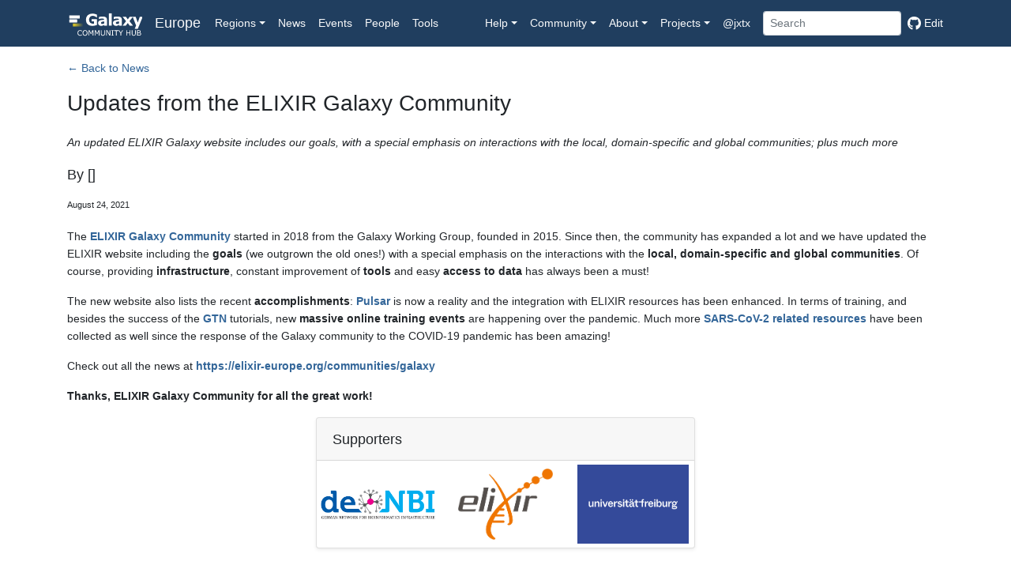

--- FILE ---
content_type: text/html
request_url: https://galaxyproject.org/news/2021-08-elixir-update/
body_size: 16970
content:
<!DOCTYPE html>
<html data-html-server-rendered="true" lang="en" data-vue-tag="%7B%22lang%22:%7B%22ssr%22:%22en%22%7D%7D">
    <head>
       <link href="https://mstdn.science/@galaxyproject" rel="me">
        <title>Updates from the ELIXIR Galaxy Community - Galaxy Community Hub</title><meta name="gridsome:hash" content="0d975f3dca827d3de065a3de4edaa718be3a8d0b"><meta data-vue-tag="ssr" charset="utf-8"><meta data-vue-tag="ssr" name="generator" content="Gridsome v0.7.23"><meta data-vue-tag="ssr" data-key="viewport" name="viewport" content="width=device-width, initial-scale=1, viewport-fit=cover"><meta data-vue-tag="ssr" data-key="format-detection" name="format-detection" content="telephone=no"><meta data-vue-tag="ssr" data-key="description" name="description" content="All about Galaxy and its community."><meta data-vue-tag="ssr" property="og:title" content="Updates from the ELIXIR Galaxy Community"><meta data-vue-tag="ssr" property="twitter:title" content="Updates from the ELIXIR Galaxy Community"><meta data-vue-tag="ssr" property="og:description" content="An updated ELIXIR Galaxy website includes our goals, with a special emphasis on interactions with the local, domain-specific and global communities; plus much more"><meta data-vue-tag="ssr" property="twitter:description" content="An updated ELIXIR Galaxy website includes our goals, with a special emphasis on interactions with the local, domain-specific and global communities; plus much more"><meta data-vue-tag="ssr" property="og:type" content="article"><meta data-vue-tag="ssr" property="twitter:card" content="summary_large_image"><meta data-vue-tag="ssr" property="og:image" content="https://galaxyproject.org/images/galaxy-logos/galaxy_project_logo_blue.png"><meta data-vue-tag="ssr" property="twitter:image" content="https://galaxyproject.org/images/galaxy-logos/galaxy_project_logo_blue.png"><link data-vue-tag="ssr" rel="icon" href="data:,"><link data-vue-tag="ssr" rel="icon" type="image/png" sizes="16x16" href="/assets/static/favicon.ce0531f.bdfdb79816e9a37a7e6e8e9b70f981c9.png"><link data-vue-tag="ssr" rel="icon" type="image/png" sizes="32x32" href="/assets/static/favicon.ac8d93a.bdfdb79816e9a37a7e6e8e9b70f981c9.png"><link rel="preload" href="/assets/css/0.styles.b54918e2.css" as="style"><link rel="preload" href="/assets/js/app.d403d4ba.js" as="script"><link rel="preload" href="/assets/js/page--src--templates--article-vue.2f654ad0.js" as="script"><link rel="preload" href="/assets/js/page--src--templates--article-vue~page--src--templates--vue-article-vue.613d68b9.js" as="script"><link rel="prefetch" href="/assets/js/page--src--components--pages--events-archive-vue.eeea9113.js"><link rel="prefetch" href="/assets/js/page--src--components--pages--events-vue.c9b19946.js"><link rel="prefetch" href="/assets/js/page--src--components--pages--news-vue.6968984a.js"><link rel="prefetch" href="/assets/js/page--src--components--pages--subsite-home-vue.727b482f.js"><link rel="prefetch" href="/assets/js/page--src--components--pages--tagged-events-vue.2d0b0eec.js"><link rel="prefetch" href="/assets/js/page--src--pages--404-vue.612d278e.js"><link rel="prefetch" href="/assets/js/page--src--pages--bare--eu--events-vue.1bb1f844.js"><link rel="prefetch" href="/assets/js/page--src--pages--bare--eu--latest--events-vue.887669f4.js"><link rel="prefetch" href="/assets/js/page--src--pages--bare--eu--latest--news-vue.173cc011.js"><link rel="prefetch" href="/assets/js/page--src--pages--bare--eu--news-vue.e4069205.js"><link rel="prefetch" href="/assets/js/page--src--pages--bare--fr--events-vue.aeb00b78.js"><link rel="prefetch" href="/assets/js/page--src--pages--bare--fr--latest--events-vue.53b6faf6.js"><link rel="prefetch" href="/assets/js/page--src--pages--bare--fr--latest--news-vue.4430764d.js"><link rel="prefetch" href="/assets/js/page--src--pages--bare--fr--news-vue.ea4d37c9.js"><link rel="prefetch" href="/assets/js/page--src--pages--careers-vue.5219cc9f.js"><link rel="prefetch" href="/assets/js/page--src--pages--everywhere--events-vue.3e777a4b.js"><link rel="prefetch" href="/assets/js/page--src--pages--everywhere--news-vue.ffcffa42.js"><link rel="prefetch" href="/assets/js/page--src--pages--index-vue.193cb36a.js"><link rel="prefetch" href="/assets/js/page--src--pages--projects--esg--events-vue.98c35227.js"><link rel="prefetch" href="/assets/js/page--src--pages--projects--esg--index-vue.b9232683.js"><link rel="prefetch" href="/assets/js/page--src--pages--projects--esg--news-vue.f9a9e4d3.js"><link rel="prefetch" href="/assets/js/page--src--pages--search-vue.89d33cd9.js"><link rel="prefetch" href="/assets/js/page--src--pages--use-vue.3e4d7dc2.js"><link rel="prefetch" href="/assets/js/page--src--pages--usegalaxy--welcome-vue.9e47601c.js"><link rel="prefetch" href="/assets/js/page--src--templates--bare-article-vue.201f7279.js"><link rel="prefetch" href="/assets/js/page--src--templates--platform-vue.4a0bf879.js"><link rel="prefetch" href="/assets/js/page--src--templates--vue-article-vue.fb7684f2.js"><link rel="prefetch" href="/assets/js/vendors~page--src--pages--404-vue.e37cc46a.js"><link rel="prefetch" href="/assets/js/vendors~page--src--pages--index-vue~page--src--pages--search-vue.63b27d1b.js"><link rel="prefetch" href="/assets/js/vendors~page--src--pages--index-vue~page--src--pages--use-vue.8d6da141.js"><link rel="prefetch" href="/assets/js/vendors~page--src--pages--use-vue.9ddbfc4b.js"><link rel="prefetch" href="/assets/js/vue-remark--build--content-vue--0-examples--vue-remark--index-md.cada7098.js"><link rel="prefetch" href="/assets/js/vue-remark--build--content-vue--admin--capacity-planning--index-md.ced19aec.js"><link rel="prefetch" href="/assets/js/vue-remark--build--content-vue--admin--config--index-md.f7862e81.js"><link rel="prefetch" href="/assets/js/vue-remark--build--content-vue--admin--config--performance--cluster--legacy--index-md.fe2c4bef.js"><link rel="prefetch" href="/assets/js/vue-remark--build--content-vue--admin--datatypes--index-md.685f3c56.js"><link rel="prefetch" href="/assets/js/vue-remark--build--content-vue--admin--disk-quotas--index-md.8ed83a83.js"><link rel="prefetch" href="/assets/js/vue-remark--build--content-vue--admin--faq--index-md.9456cb12.js"><link rel="prefetch" href="/assets/js/vue-remark--build--content-vue--admin--internals--data-model--index-md.002dd884.js"><link rel="prefetch" href="/assets/js/vue-remark--build--content-vue--admin--internals--galaxy-ops--index-md.1790a7e0.js"><link rel="prefetch" href="/assets/js/vue-remark--build--content-vue--admin--ten-simple-steps-galaxy-as-a-service--index-md.56e266dc.js"><link rel="prefetch" href="/assets/js/vue-remark--build--content-vue--admin--tools--tool-config-syntax--index-md.d6dd1582.js"><link rel="prefetch" href="/assets/js/vue-remark--build--content-vue--admin--tools--writing-tests--index-md.2358c567.js"><link rel="prefetch" href="/assets/js/vue-remark--build--content-vue--bare--0-example--index-md.28a97b3f.js"><link rel="prefetch" href="/assets/js/vue-remark--build--content-vue--bare--eu--usegalaxy--main--index-md.2b50bfa3.js"><link rel="prefetch" href="/assets/js/vue-remark--build--content-vue--bare--eu--usegalaxy--metabolomics--index-md.386dbba2.js"><link rel="prefetch" href="/assets/js/vue-remark--build--content-vue--bare--eu--usegalaxy--proteomics--index-md.2aa02de4.js"><link rel="prefetch" href="/assets/js/vue-remark--build--content-vue--bare--fr--usegalaxy--main--index-md.63548147.js"><link rel="prefetch" href="/assets/js/vue-remark--build--content-vue--cloudman--aws--capacity-planning--index-md.6ad90cda.js"><link rel="prefetch" href="/assets/js/vue-remark--build--content-vue--cloudman--aws--getting-started--index-md.ae03b22b.js"><link rel="prefetch" href="/assets/js/vue-remark--build--content-vue--cloudman--aws--index-md.d2784b4b.js"><link rel="prefetch" href="/assets/js/vue-remark--build--content-vue--cloudman--building--index-md.be0c27fe.js"><link rel="prefetch" href="/assets/js/vue-remark--build--content-vue--cloudman--capacity-planning--index-md.f2a8fa04.js"><link rel="prefetch" href="/assets/js/vue-remark--build--content-vue--cloudman--cluster-types--index-md.e697e128.js"><link rel="prefetch" href="/assets/js/vue-remark--build--content-vue--cloudman--customizing--index-md.943c95de.js"><link rel="prefetch" href="/assets/js/vue-remark--build--content-vue--cloudman--faq--index-md.f57e1fec.js"><link rel="prefetch" href="/assets/js/vue-remark--build--content-vue--cloudman--getting-started--index-md.0f1ef923.js"><link rel="prefetch" href="/assets/js/vue-remark--build--content-vue--cloudman--getting-started--pre-201703--index-md.566090d3.js"><link rel="prefetch" href="/assets/js/vue-remark--build--content-vue--cloudman--hadoop--index-md.7987647f.js"><link rel="prefetch" href="/assets/js/vue-remark--build--content-vue--cloudman--ht-condor--index-md.88c13941.js"><link rel="prefetch" href="/assets/js/vue-remark--build--content-vue--cloudman--index-md.c46e3091.js"><link rel="prefetch" href="/assets/js/vue-remark--build--content-vue--cloudman--openstack--index-md.f6718e20.js"><link rel="prefetch" href="/assets/js/vue-remark--build--content-vue--cloudman--services--index-md.403fac3f.js"><link rel="prefetch" href="/assets/js/vue-remark--build--content-vue--cloudman--sharing--index-md.aa235801.js"><link rel="prefetch" href="/assets/js/vue-remark--build--content-vue--cloudman--troubleshooting--index-md.7c65a37b.js"><link rel="prefetch" href="/assets/js/vue-remark--build--content-vue--cloudman--userdata--index-md.d61036f8.js"><link rel="prefetch" href="/assets/js/vue-remark--build--content-vue--community--galaxy-admins--future--index-md.560e6590.js"><link rel="prefetch" href="/assets/js/vue-remark--build--content-vue--community--galaxy-admins--index-md.388f09b6.js"><link rel="prefetch" href="/assets/js/vue-remark--build--content-vue--community--galaxy-admins--meetups--2012-07-09--index-md.b29a8f72.js"><link rel="prefetch" href="/assets/js/vue-remark--build--content-vue--community--galaxy-admins--meetups--2012-07-27--index-md.07d4dfe8.js"><link rel="prefetch" href="/assets/js/vue-remark--build--content-vue--community--galaxy-admins--meetups--2012-09-19--index-md.e615add0.js"><link rel="prefetch" href="/assets/js/vue-remark--build--content-vue--community--galaxy-admins--meetups--2012-11-14--index-md.8f6e1d7d.js"><link rel="prefetch" href="/assets/js/vue-remark--build--content-vue--community--galaxy-admins--meetups--2013-01-16--index-md.878e39d9.js"><link rel="prefetch" href="/assets/js/vue-remark--build--content-vue--community--galaxy-admins--meetups--2013-03-20--index-md.e3fee44b.js"><link rel="prefetch" href="/assets/js/vue-remark--build--content-vue--community--galaxy-admins--meetups--2013-05-15--index-md.67332b10.js"><link rel="prefetch" href="/assets/js/vue-remark--build--content-vue--community--galaxy-admins--meetups--2013-11-20--index-md.51917f34.js"><link rel="prefetch" href="/assets/js/vue-remark--build--content-vue--community--galaxy-admins--meetups--2015-02-19--index-md.b6ac2e39.js"><link rel="prefetch" href="/assets/js/vue-remark--build--content-vue--community--galaxy-admins--meetups--2015-04-16--index-md.27cba3d0.js"><link rel="prefetch" href="/assets/js/vue-remark--build--content-vue--community--galaxy-admins--meetups--2015-06-18--index-md.87b3d798.js"><link rel="prefetch" href="/assets/js/vue-remark--build--content-vue--community--galaxy-admins--meetups--2015-08-20--index-md.7f3dfa70.js"><link rel="prefetch" href="/assets/js/vue-remark--build--content-vue--community--galaxy-admins--meetups--2015-10-15--index-md.0e9b3a19.js"><link rel="prefetch" href="/assets/js/vue-remark--build--content-vue--community--galaxy-admins--meetups--2016-02-18--index-md.32290e4f.js"><link rel="prefetch" href="/assets/js/vue-remark--build--content-vue--community--galaxy-admins--meetups--2016-04-21--index-md.a95afdc5.js"><link rel="prefetch" href="/assets/js/vue-remark--build--content-vue--community--galaxy-admins--meetups--2016-06-16--index-md.b369ed47.js"><link rel="prefetch" href="/assets/js/vue-remark--build--content-vue--community--galaxy-admins--meetups--2016-08-18--index-md.cb56e5f8.js"><link rel="prefetch" href="/assets/js/vue-remark--build--content-vue--community--galaxy-admins--meetups--index-md.2d820f09.js"><link rel="prefetch" href="/assets/js/vue-remark--build--content-vue--community--galaxy-admins--meetups--webinar-tech--index-md.9c68febf.js"><link rel="prefetch" href="/assets/js/vue-remark--build--content-vue--community--galaxy-admins--surveys--2012--index-md.fed10b70.js"><link rel="prefetch" href="/assets/js/vue-remark--build--content-vue--community--galaxy-admins--surveys--2014--index-md.533a23ad.js"><link rel="prefetch" href="/assets/js/vue-remark--build--content-vue--community--galaxy-admins--surveys--index-md.4f58b1aa.js"><link rel="prefetch" href="/assets/js/vue-remark--build--content-vue--community--governance--gcb--index-md.e7b33af6.js"><link rel="prefetch" href="/assets/js/vue-remark--build--content-vue--community--governance--geb--index-md.5013123b.js"><link rel="prefetch" href="/assets/js/vue-remark--build--content-vue--community--governance--index-md.6ec7332c.js"><link rel="prefetch" href="/assets/js/vue-remark--build--content-vue--community--sig--arabic--index-md.96b19c07.js"><link rel="prefetch" href="/assets/js/vue-remark--build--content-vue--community--sig--computationalchemistry--index-md.f9e02bf2.js"><link rel="prefetch" href="/assets/js/vue-remark--build--content-vue--community--sig--czech--index-md.cc9c8105.js"><link rel="prefetch" href="/assets/js/vue-remark--build--content-vue--community--sig--digital-humanities--index-md.b8879347.js"><link rel="prefetch" href="/assets/js/vue-remark--build--content-vue--community--sig--earth--index-md.0614c14b.js"><link rel="prefetch" href="/assets/js/vue-remark--build--content-vue--community--sig--ecology--index-md.f5ce8d48.js"><link rel="prefetch" href="/assets/js/vue-remark--build--content-vue--community--sig--genome-annotation--index-md.69a213c8.js"><link rel="prefetch" href="/assets/js/vue-remark--build--content-vue--community--sig--image-analysis--index-md.a4c813e9.js"><link rel="prefetch" href="/assets/js/vue-remark--build--content-vue--community--sig--index-md.aab530ca.js"><link rel="prefetch" href="/assets/js/vue-remark--build--content-vue--community--sig--mass-spectrometry--index-md.94d61a3d.js"><link rel="prefetch" href="/assets/js/vue-remark--build--content-vue--community--sig--microbial--index-md.2df64df4.js"><link rel="prefetch" href="/assets/js/vue-remark--build--content-vue--community--sig--ml-ai-across-galaxy--index-md.3aec4ce1.js"><link rel="prefetch" href="/assets/js/vue-remark--build--content-vue--community--sig--singlecell--index-md.2b0c373d.js"><link rel="prefetch" href="/assets/js/vue-remark--build--content-vue--community--sig--small-scale-admins--index-md.6e4dbb9a.js"><link rel="prefetch" href="/assets/js/vue-remark--build--content-vue--community--sig--tool-developers--index-md.41e29c7c.js"><link rel="prefetch" href="/assets/js/vue-remark--build--content-vue--community--wg--index-md.8259379b.js"><link rel="prefetch" href="/assets/js/vue-remark--build--content-vue--data--index-md.cb79fb16.js"><link rel="prefetch" href="/assets/js/vue-remark--build--content-vue--datafiles--index-md.8b1bf48e.js"><link rel="prefetch" href="/assets/js/vue-remark--build--content-vue--documents--galaxy-project--index-md.e1b791ac.js"><link rel="prefetch" href="/assets/js/vue-remark--build--content-vue--documents--index-md.2f8ade7f.js"><link rel="prefetch" href="/assets/js/vue-remark--build--content-vue--documents--papers--index-md.f68cc188.js"><link rel="prefetch" href="/assets/js/vue-remark--build--content-vue--documents--posters--index-md.d95902b6.js"><link rel="prefetch" href="/assets/js/vue-remark--build--content-vue--documents--presentations--index-md.4895f7cd.js"><link rel="prefetch" href="/assets/js/vue-remark--build--content-vue--documents--videos--index-md.12675736.js"><link rel="prefetch" href="/assets/js/vue-remark--build--content-vue--eu--storage--index-md.e4bd1bfc.js"><link rel="prefetch" href="/assets/js/vue-remark--build--content-vue--events--2025-05-08-galaxy-data-snacks-series-presentation--index-md.389f4ae1.js"><link rel="prefetch" href="/assets/js/vue-remark--build--content-vue--events--2025-10-01-egd-2025--index-md.6339f79f.js"><link rel="prefetch" href="/assets/js/vue-remark--build--content-vue--events--admin-training-2016--advanced-session--index-md.f9506fcd.js"><link rel="prefetch" href="/assets/js/vue-remark--build--content-vue--events--admin-training-2016--basics-session--index-md.68386db8.js"><link rel="prefetch" href="/assets/js/vue-remark--build--content-vue--events--admin-training-2016--index-md.32c14a81.js"><link rel="prefetch" href="/assets/js/vue-remark--build--content-vue--events--admin-training-2016--logistics--index-md.7d73ff32.js"><link rel="prefetch" href="/assets/js/vue-remark--build--content-vue--events--admin-training-2016--publicity--index-md.a5d200d1.js"><link rel="prefetch" href="/assets/js/vue-remark--build--content-vue--events--admin-training-2016--registration--index-md.8443cee7.js"><link rel="prefetch" href="/assets/js/vue-remark--build--content-vue--events--gcc-2012--abstracts--index-md.3e08afc7.js"><link rel="prefetch" href="/assets/js/vue-remark--build--content-vue--events--gcc-2012--index-md.60e1cdb7.js"><link rel="prefetch" href="/assets/js/vue-remark--build--content-vue--events--gcc-2012--key-dates--index-md.9c3b82e0.js"><link rel="prefetch" href="/assets/js/vue-remark--build--content-vue--events--gcc-2012--lightning-talks--index-md.05183b11.js"><link rel="prefetch" href="/assets/js/vue-remark--build--content-vue--events--gcc-2012--logistics--index-md.ab4f2a13.js"><link rel="prefetch" href="/assets/js/vue-remark--build--content-vue--events--gcc-2012--organizing-committee--index-md.6a3189f0.js"><link rel="prefetch" href="/assets/js/vue-remark--build--content-vue--events--gcc-2012--photos--index-md.abd83876.js"><link rel="prefetch" href="/assets/js/vue-remark--build--content-vue--events--gcc-2012--program--breakouts--automation-strategies--index-md.c6419ec5.js"><link rel="prefetch" href="/assets/js/vue-remark--build--content-vue--events--gcc-2012--program--breakouts--bioinformatics-training--index-md.446b8736.js"><link rel="prefetch" href="/assets/js/vue-remark--build--content-vue--events--gcc-2012--program--breakouts--end-users--index-md.68c84e10.js"><link rel="prefetch" href="/assets/js/vue-remark--build--content-vue--events--gcc-2012--program--breakouts--workflows-and-api--index-md.92f7443c.js"><link rel="prefetch" href="/assets/js/vue-remark--build--content-vue--events--gcc-2012--program--index-md.c7cb73c2.js"><link rel="prefetch" href="/assets/js/vue-remark--build--content-vue--events--gcc-2012--promotion--index-md.542dece6.js"><link rel="prefetch" href="/assets/js/vue-remark--build--content-vue--events--gcc-2012--register--index-md.8b27b451.js"><link rel="prefetch" href="/assets/js/vue-remark--build--content-vue--events--gcc-2012--sponsorships--index-md.4ebed06d.js"><link rel="prefetch" href="/assets/js/vue-remark--build--content-vue--events--gcc-2012--training-day--index-md.c94b5041.js"><link rel="prefetch" href="/assets/js/vue-remark--build--content-vue--events--gcc-2013--abstracts--index-md.764a7676.js"><link rel="prefetch" href="/assets/js/vue-remark--build--content-vue--events--gcc-2013--abstracts--posters--index-md.9685dac9.js"><link rel="prefetch" href="/assets/js/vue-remark--build--content-vue--events--gcc-2013--abstracts--talks--index-md.ebe0e6f7.js"><link rel="prefetch" href="/assets/js/vue-remark--build--content-vue--events--gcc-2013--bof--clinical-use-hpc-file-systems--index-md.a61feecc.js"><link rel="prefetch" href="/assets/js/vue-remark--build--content-vue--events--gcc-2013--bof--galaxy-admins--index-md.9afbc17b.js"><link rel="prefetch" href="/assets/js/vue-remark--build--content-vue--events--gcc-2013--bof--galaxy-blast--index-md.d81fb2a2.js"><link rel="prefetch" href="/assets/js/vue-remark--build--content-vue--events--gcc-2013--bof--galaxy-professionals--index-md.30349321.js"><link rel="prefetch" href="/assets/js/vue-remark--build--content-vue--events--gcc-2013--bof--index-md.188b687b.js"><link rel="prefetch" href="/assets/js/vue-remark--build--content-vue--events--gcc-2013--bof--proteomics--index-md.f55258b2.js"><link rel="prefetch" href="/assets/js/vue-remark--build--content-vue--events--gcc-2013--bof--public-galaxy-servers--index-md.92585482.js"><link rel="prefetch" href="/assets/js/vue-remark--build--content-vue--events--gcc-2013--bof--tool-developers--index-md.4ae527eb.js"><link rel="prefetch" href="/assets/js/vue-remark--build--content-vue--events--gcc-2013--index-md.e3674e23.js"><link rel="prefetch" href="/assets/js/vue-remark--build--content-vue--events--gcc-2013--key-dates--index-md.8b87a552.js"><link rel="prefetch" href="/assets/js/vue-remark--build--content-vue--events--gcc-2013--lightning--index-md.dfebcaa0.js"><link rel="prefetch" href="/assets/js/vue-remark--build--content-vue--events--gcc-2013--logistics--index-md.d6f110d6.js"><link rel="prefetch" href="/assets/js/vue-remark--build--content-vue--events--gcc-2013--organizers--index-md.a4dced9f.js"><link rel="prefetch" href="/assets/js/vue-remark--build--content-vue--events--gcc-2013--photos--index-md.bde0db4f.js"><link rel="prefetch" href="/assets/js/vue-remark--build--content-vue--events--gcc-2013--program--index-md.95cf5877.js"><link rel="prefetch" href="/assets/js/vue-remark--build--content-vue--events--gcc-2013--promotion--index-md.cecf9986.js"><link rel="prefetch" href="/assets/js/vue-remark--build--content-vue--events--gcc-2013--register--index-md.3e1b86cb.js"><link rel="prefetch" href="/assets/js/vue-remark--build--content-vue--events--gcc-2013--sponsorships--index-md.8c1e23f3.js"><link rel="prefetch" href="/assets/js/vue-remark--build--content-vue--events--gcc-2013--training-day--advance-tool-data--index-md.9abb32be.js"><link rel="prefetch" href="/assets/js/vue-remark--build--content-vue--events--gcc-2013--training-day--api--index-md.5cd1667d.js"><link rel="prefetch" href="/assets/js/vue-remark--build--content-vue--events--gcc-2013--training-day--index-md.0891ef82.js"><link rel="prefetch" href="/assets/js/vue-remark--build--content-vue--events--gcc-2013--training-day--intro-tool-data--index-md.7d0527f8.js"><link rel="prefetch" href="/assets/js/vue-remark--build--content-vue--events--gcc-2013--training-day--vms--index-md.007c5939.js"><link rel="prefetch" href="/assets/js/vue-remark--build--content-vue--events--gcc-2014--abstracts--index-md.de17b303.js"><link rel="prefetch" href="/assets/js/vue-remark--build--content-vue--events--gcc-2014--abstracts--posters--index-md.05b09761.js"><link rel="prefetch" href="/assets/js/vue-remark--build--content-vue--events--gcc-2014--abstracts--talks--index-md.f4ddf6da.js"><link rel="prefetch" href="/assets/js/vue-remark--build--content-vue--events--gcc-2014--bofs--branch-release-merge--index-md.b05f792a.js"><link rel="prefetch" href="/assets/js/vue-remark--build--content-vue--events--gcc-2014--bofs--galaxy-admins--index-md.7b52c694.js"><link rel="prefetch" href="/assets/js/vue-remark--build--content-vue--events--gcc-2014--bofs--galaxy-end-users--index-md.5248858c.js"><link rel="prefetch" href="/assets/js/vue-remark--build--content-vue--events--gcc-2014--bofs--galaxy-training-network--index-md.0334f664.js"><link rel="prefetch" href="/assets/js/vue-remark--build--content-vue--events--gcc-2014--bofs--heterogeneous--index-md.0649a35c.js"><link rel="prefetch" href="/assets/js/vue-remark--build--content-vue--events--gcc-2014--bofs--index-md.4670f216.js"><link rel="prefetch" href="/assets/js/vue-remark--build--content-vue--events--gcc-2014--bofs--using-galaxy-ui-overview--index-md.01dd12d9.js"><link rel="prefetch" href="/assets/js/vue-remark--build--content-vue--events--gcc-2014--hackathon--index-md.9fd03413.js"><link rel="prefetch" href="/assets/js/vue-remark--build--content-vue--events--gcc-2014--index-md.b7ea3e39.js"><link rel="prefetch" href="/assets/js/vue-remark--build--content-vue--events--gcc-2014--key-dates--index-md.a2a7d1eb.js"><link rel="prefetch" href="/assets/js/vue-remark--build--content-vue--events--gcc-2014--lightning--index-md.09a8222a.js"><link rel="prefetch" href="/assets/js/vue-remark--build--content-vue--events--gcc-2014--logistics--index-md.9062e2bd.js"><link rel="prefetch" href="/assets/js/vue-remark--build--content-vue--events--gcc-2014--organizers--index-md.39165c2b.js"><link rel="prefetch" href="/assets/js/vue-remark--build--content-vue--events--gcc-2014--photos--index-md.6b513a69.js"><link rel="prefetch" href="/assets/js/vue-remark--build--content-vue--events--gcc-2014--program--index-md.326bc7ce.js"><link rel="prefetch" href="/assets/js/vue-remark--build--content-vue--events--gcc-2014--promotion--index-md.a8070ef8.js"><link rel="prefetch" href="/assets/js/vue-remark--build--content-vue--events--gcc-2014--register--index-md.c013aa3e.js"><link rel="prefetch" href="/assets/js/vue-remark--build--content-vue--events--gcc-2014--sponsor-exhibit--index-md.fff67956.js"><link rel="prefetch" href="/assets/js/vue-remark--build--content-vue--events--gcc-2014--training-day--admin-walkthrough--index-md.9a244da1.js"><link rel="prefetch" href="/assets/js/vue-remark--build--content-vue--events--gcc-2014--training-day--api--index-md.4e9506e8.js"><link rel="prefetch" href="/assets/js/vue-remark--build--content-vue--events--gcc-2014--training-day--data-managers--index-md.8fa4a19c.js"><link rel="prefetch" href="/assets/js/vue-remark--build--content-vue--events--gcc-2014--training-day--index-md.e1edb0d9.js"><link rel="prefetch" href="/assets/js/vue-remark--build--content-vue--events--gcc-2014--training-day--vms--index-md.3766514e.js"><link rel="prefetch" href="/assets/js/vue-remark--build--content-vue--events--gcc-2015--bofs--cwl--index-md.c5586b95.js"><link rel="prefetch" href="/assets/js/vue-remark--build--content-vue--events--gcc-2015--bofs--data-management-challenges--index-md.e716b1e2.js"><link rel="prefetch" href="/assets/js/vue-remark--build--content-vue--events--gcc-2015--bofs--data-splitting-and-parallelism--index-md.0995b51e.js"><link rel="prefetch" href="/assets/js/vue-remark--build--content-vue--events--gcc-2015--bofs--elixir--index-md.26a635e5.js"><link rel="prefetch" href="/assets/js/vue-remark--build--content-vue--events--gcc-2015--bofs--extended-workflow--index-md.097fc734.js"><link rel="prefetch" href="/assets/js/vue-remark--build--content-vue--events--gcc-2015--bofs--fots--index-md.6d1beb65.js"><link rel="prefetch" href="/assets/js/vue-remark--build--content-vue--events--gcc-2015--bofs--galaxy-admins--index-md.93aaa0e1.js"><link rel="prefetch" href="/assets/js/vue-remark--build--content-vue--events--gcc-2015--bofs--galaxy-community-uk--index-md.00647c29.js"><link rel="prefetch" href="/assets/js/vue-remark--build--content-vue--events--gcc-2015--bofs--galaxy-scientists--index-md.1d0f7ed7.js"><link rel="prefetch" href="/assets/js/vue-remark--build--content-vue--events--gcc-2015--bofs--galaxy-training-network--index-md.aeb5cd5e.js"><link rel="prefetch" href="/assets/js/vue-remark--build--content-vue--events--gcc-2015--bofs--index-md.b06d1b1d.js"><link rel="prefetch" href="/assets/js/vue-remark--build--content-vue--events--gcc-2015--data-hack-roundup--index-md.fab926a5.js"><link rel="prefetch" href="/assets/js/vue-remark--build--content-vue--events--gcc-2015--header--index-md.e2ad525e.js"><link rel="prefetch" href="/assets/js/vue-remark--build--content-vue--events--gcc-2015--index-md.8695a4ef.js"><link rel="prefetch" href="/assets/js/vue-remark--build--content-vue--events--gcc-2016--bofs--index-md.5bfc8fcc.js"><link rel="prefetch" href="/assets/js/vue-remark--build--content-vue--events--gcc-2019--abstracts--index-md.cc59a6c7.js"><link rel="prefetch" href="/assets/js/vue-remark--build--content-vue--events--gcc-2019--childcare--index-md.b1532bf6.js"><link rel="prefetch" href="/assets/js/vue-remark--build--content-vue--events--gcc-2019--cofest--index-md.8d6de349.js"><link rel="prefetch" href="/assets/js/vue-remark--build--content-vue--events--gcc-2019--conduct--index-md.a9138227.js"><link rel="prefetch" href="/assets/js/vue-remark--build--content-vue--events--gcc-2019--faq--index-md.c4e9dfcf.js"><link rel="prefetch" href="/assets/js/vue-remark--build--content-vue--events--gcc-2019--index-md.8232ed46.js"><link rel="prefetch" href="/assets/js/vue-remark--build--content-vue--events--gcc-2019--organizers--index-md.a114944e.js"><link rel="prefetch" href="/assets/js/vue-remark--build--content-vue--events--gcc-2019--promotion--index-md.49ddb0c7.js"><link rel="prefetch" href="/assets/js/vue-remark--build--content-vue--events--gcc-2019--registration--index-md.a2061aac.js"><link rel="prefetch" href="/assets/js/vue-remark--build--content-vue--events--gcc-2019--sponsors--index-md.fde9a903.js"><link rel="prefetch" href="/assets/js/vue-remark--build--content-vue--events--gcc-2019--training--index-md.11bdadfe.js"><link rel="prefetch" href="/assets/js/vue-remark--build--content-vue--events--gcc-2019--venue--index-md.197dc11f.js"><link rel="prefetch" href="/assets/js/vue-remark--build--content-vue--events--gcc-2022--abstracts--index-md.9a4ccc94.js"><link rel="prefetch" href="/assets/js/vue-remark--build--content-vue--events--gcc-2022--childcare--index-md.126ae044.js"><link rel="prefetch" href="/assets/js/vue-remark--build--content-vue--events--gcc-2022--cofest--index-md.82efe217.js"><link rel="prefetch" href="/assets/js/vue-remark--build--content-vue--events--gcc-2022--conduct--index-md.79e832dc.js"><link rel="prefetch" href="/assets/js/vue-remark--build--content-vue--events--gcc-2022--index-md.890c1c61.js"><link rel="prefetch" href="/assets/js/vue-remark--build--content-vue--events--gcc-2022--key-dates--index-md.ad7ec842.js"><link rel="prefetch" href="/assets/js/vue-remark--build--content-vue--events--gcc-2022--organizers--index-md.48494d51.js"><link rel="prefetch" href="/assets/js/vue-remark--build--content-vue--events--gcc-2022--register--index-md.a7d62c85.js"><link rel="prefetch" href="/assets/js/vue-remark--build--content-vue--events--gcc-2022--schedule--index-md.de8e8774.js"><link rel="prefetch" href="/assets/js/vue-remark--build--content-vue--events--gcc-2022--sponsors--index-md.0efaa7af.js"><link rel="prefetch" href="/assets/js/vue-remark--build--content-vue--events--gcc-2022--training--index-md.8d825b61.js"><link rel="prefetch" href="/assets/js/vue-remark--build--content-vue--events--gcc-2022--travel--index-md.caab4881.js"><link rel="prefetch" href="/assets/js/vue-remark--build--content-vue--events--gcc-2023--abstracts--index-md.0303c148.js"><link rel="prefetch" href="/assets/js/vue-remark--build--content-vue--events--gcc-2023--cofest--index-md.86efe916.js"><link rel="prefetch" href="/assets/js/vue-remark--build--content-vue--events--gcc-2023--conduct--index-md.246c1264.js"><link rel="prefetch" href="/assets/js/vue-remark--build--content-vue--events--gcc-2023--covid-19--index-md.6df69ccc.js"><link rel="prefetch" href="/assets/js/vue-remark--build--content-vue--events--gcc-2023--fellowships--index-md.e14d257c.js"><link rel="prefetch" href="/assets/js/vue-remark--build--content-vue--events--gcc-2023--index-md.99b94c25.js"><link rel="prefetch" href="/assets/js/vue-remark--build--content-vue--events--gcc-2023--key-dates--index-md.bdf6cd95.js"><link rel="prefetch" href="/assets/js/vue-remark--build--content-vue--events--gcc-2023--organizers--index-md.0a801709.js"><link rel="prefetch" href="/assets/js/vue-remark--build--content-vue--events--gcc-2023--register--index-md.e747383e.js"><link rel="prefetch" href="/assets/js/vue-remark--build--content-vue--events--gcc-2023--schedule--index-md.01b5f647.js"><link rel="prefetch" href="/assets/js/vue-remark--build--content-vue--events--gcc-2023--sponsors--index-md.1028c29b.js"><link rel="prefetch" href="/assets/js/vue-remark--build--content-vue--events--gcc-2023--travel--index-md.173093af.js"><link rel="prefetch" href="/assets/js/vue-remark--build--content-vue--events--gcc-2024--abstracts--index-md.7f42faff.js"><link rel="prefetch" href="/assets/js/vue-remark--build--content-vue--events--gcc-2024--cofest--index-md.fd1f0923.js"><link rel="prefetch" href="/assets/js/vue-remark--build--content-vue--events--gcc-2024--conduct--index-md.dbab7a37.js"><link rel="prefetch" href="/assets/js/vue-remark--build--content-vue--events--gcc-2024--fellowships--index-md.14da7552.js"><link rel="prefetch" href="/assets/js/vue-remark--build--content-vue--events--gcc-2024--index-md.31e71c1e.js"><link rel="prefetch" href="/assets/js/vue-remark--build--content-vue--events--gcc-2024--key-dates--index-md.daa21761.js"><link rel="prefetch" href="/assets/js/vue-remark--build--content-vue--events--gcc-2024--keynotes--index-md.90c8e6dd.js"><link rel="prefetch" href="/assets/js/vue-remark--build--content-vue--events--gcc-2024--organizers--index-md.823a776b.js"><link rel="prefetch" href="/assets/js/vue-remark--build--content-vue--events--gcc-2024--presenter-info--index-md.eca44005.js"><link rel="prefetch" href="/assets/js/vue-remark--build--content-vue--events--gcc-2024--register--index-md.afe97e65.js"><link rel="prefetch" href="/assets/js/vue-remark--build--content-vue--events--gcc-2024--schedule--index-md.85eba801.js"><link rel="prefetch" href="/assets/js/vue-remark--build--content-vue--events--gcc-2024--sponsors--index-md.bd9f26e4.js"><link rel="prefetch" href="/assets/js/vue-remark--build--content-vue--events--gcc-2024--training--advanced-interactive-tools--index-md.1a172ef9.js"><link rel="prefetch" href="/assets/js/vue-remark--build--content-vue--events--gcc-2024--training--alphafold--index-md.e1ecdafb.js"><link rel="prefetch" href="/assets/js/vue-remark--build--content-vue--events--gcc-2024--training--assembly-annotation--index-md.eccd91ae.js"><link rel="prefetch" href="/assets/js/vue-remark--build--content-vue--events--gcc-2024--training--automated-testing--index-md.423467d3.js"><link rel="prefetch" href="/assets/js/vue-remark--build--content-vue--events--gcc-2024--training--backend-dev--index-md.67a9e576.js"><link rel="prefetch" href="/assets/js/vue-remark--build--content-vue--events--gcc-2024--training--bioconda--index-md.15174ef8.js"><link rel="prefetch" href="/assets/js/vue-remark--build--content-vue--events--gcc-2024--training--chatgxy--index-md.74eedb30.js"><link rel="prefetch" href="/assets/js/vue-remark--build--content-vue--events--gcc-2024--training--earth-systems--index-md.c9efb19e.js"><link rel="prefetch" href="/assets/js/vue-remark--build--content-vue--events--gcc-2024--training--ecology--index-md.2a2d7fa8.js"><link rel="prefetch" href="/assets/js/vue-remark--build--content-vue--events--gcc-2024--training--exposomics--index-md.88a5ba48.js"><link rel="prefetch" href="/assets/js/vue-remark--build--content-vue--events--gcc-2024--training--frontend-dev--index-md.77fc1588.js"><link rel="prefetch" href="/assets/js/vue-remark--build--content-vue--events--gcc-2024--training--galaxy-101--index-md.5aac7a6e.js"><link rel="prefetch" href="/assets/js/vue-remark--build--content-vue--events--gcc-2024--training--index-md.0064f496.js"><link rel="prefetch" href="/assets/js/vue-remark--build--content-vue--events--gcc-2024--training--interactive-viz--index-md.f66483f1.js"><link rel="prefetch" href="/assets/js/vue-remark--build--content-vue--events--gcc-2024--training--intro-galaxy-admin--index-md.a4eaa3ca.js"><link rel="prefetch" href="/assets/js/vue-remark--build--content-vue--events--gcc-2024--training--intro-galaxy-dev--index-md.6bf802e7.js"><link rel="prefetch" href="/assets/js/vue-remark--build--content-vue--events--gcc-2024--training--intro-tool-dev--index-md.f04b8769.js"><link rel="prefetch" href="/assets/js/vue-remark--build--content-vue--events--gcc-2024--training--machine-learning--index-md.2a2987f4.js"><link rel="prefetch" href="/assets/js/vue-remark--build--content-vue--events--gcc-2024--training--metabolomics--index-md.344b8a43.js"><link rel="prefetch" href="/assets/js/vue-remark--build--content-vue--events--gcc-2024--training--metaproteomics--index-md.4f504a4e.js"><link rel="prefetch" href="/assets/js/vue-remark--build--content-vue--events--gcc-2024--training--microbiome-analysis--index-md.824f2612.js"><link rel="prefetch" href="/assets/js/vue-remark--build--content-vue--events--gcc-2024--training--quantum-processing--index-md.79afa7a3.js"><link rel="prefetch" href="/assets/js/vue-remark--build--content-vue--events--gcc-2024--training--single-cell--index-md.468077da.js"><link rel="prefetch" href="/assets/js/vue-remark--build--content-vue--events--gcc-2024--training--teaching-gtn-tiaas--index-md.95c3dca5.js"><link rel="prefetch" href="/assets/js/vue-remark--build--content-vue--events--gcc-2024--training--tool-finding--index-md.4714a1b5.js"><link rel="prefetch" href="/assets/js/vue-remark--build--content-vue--events--gcc-2024--training--vgp--index-md.4e911f38.js"><link rel="prefetch" href="/assets/js/vue-remark--build--content-vue--events--gcc-2024--training--wf-dev--index-md.4b6edfea.js"><link rel="prefetch" href="/assets/js/vue-remark--build--content-vue--events--gcc-2024--travel--index-md.d9cbc38c.js"><link rel="prefetch" href="/assets/js/vue-remark--build--content-vue--events--gcc-2026--abstracts--index-md.4e5fa36b.js"><link rel="prefetch" href="/assets/js/vue-remark--build--content-vue--events--gcc-2026--cofest--index-md.4d9d0fcb.js"><link rel="prefetch" href="/assets/js/vue-remark--build--content-vue--events--gcc-2026--conduct--index-md.00473ec1.js"><link rel="prefetch" href="/assets/js/vue-remark--build--content-vue--events--gcc-2026--fellowships--index-md.966c0c41.js"><link rel="prefetch" href="/assets/js/vue-remark--build--content-vue--events--gcc-2026--highlights--index-md.b33b2728.js"><link rel="prefetch" href="/assets/js/vue-remark--build--content-vue--events--gcc-2026--index-md.2e8d19b0.js"><link rel="prefetch" href="/assets/js/vue-remark--build--content-vue--events--gcc-2026--key-dates--index-md.eee1bb0a.js"><link rel="prefetch" href="/assets/js/vue-remark--build--content-vue--events--gcc-2026--organizers--index-md.fc4c9601.js"><link rel="prefetch" href="/assets/js/vue-remark--build--content-vue--events--gcc-2026--register--index-md.7a4d3229.js"><link rel="prefetch" href="/assets/js/vue-remark--build--content-vue--events--gcc-2026--schedule--index-md.eb823e69.js"><link rel="prefetch" href="/assets/js/vue-remark--build--content-vue--events--gcc-2026--sponsors--index-md.3e403bbc.js"><link rel="prefetch" href="/assets/js/vue-remark--build--content-vue--events--gcc-2026--travel--index-md.739fa146.js"><link rel="prefetch" href="/assets/js/vue-remark--build--content-vue--events--gccbosc-2018--abstracts--index-md.1c8833ee.js"><link rel="prefetch" href="/assets/js/vue-remark--build--content-vue--events--gccbosc-2018--childcare--index-md.0b21c0f2.js"><link rel="prefetch" href="/assets/js/vue-remark--build--content-vue--events--gccbosc-2018--code-of-conduct--index-md.8586f214.js"><link rel="prefetch" href="/assets/js/vue-remark--build--content-vue--events--gccbosc-2018--collaboration--index-md.75839fb6.js"><link rel="prefetch" href="/assets/js/vue-remark--build--content-vue--events--gccbosc-2018--faq--index-md.809850aa.js"><link rel="prefetch" href="/assets/js/vue-remark--build--content-vue--events--gccbosc-2018--icebreaker--index-md.ec5b5b46.js"><link rel="prefetch" href="/assets/js/vue-remark--build--content-vue--events--gccbosc-2018--index-md.7d394036.js"><link rel="prefetch" href="/assets/js/vue-remark--build--content-vue--events--gccbosc-2018--keynotes--index-md.f972e8e1.js"><link rel="prefetch" href="/assets/js/vue-remark--build--content-vue--events--gccbosc-2018--organizers--index-md.7a7db20f.js"><link rel="prefetch" href="/assets/js/vue-remark--build--content-vue--events--gccbosc-2018--promotion--index-md.c4ebedcb.js"><link rel="prefetch" href="/assets/js/vue-remark--build--content-vue--events--gccbosc-2018--register--index-md.f654ff05.js"><link rel="prefetch" href="/assets/js/vue-remark--build--content-vue--events--gccbosc-2018--sponsors--index-md.3e2f2f4d.js"><link rel="prefetch" href="/assets/js/vue-remark--build--content-vue--events--gccbosc-2018--training--index-md.f10b05fc.js"><link rel="prefetch" href="/assets/js/vue-remark--build--content-vue--events--gccbosc-2018--venue--index-md.c5867e26.js"><link rel="prefetch" href="/assets/js/vue-remark--build--content-vue--events--germany-2014--index-md.ffc575ae.js"><link rel="prefetch" href="/assets/js/vue-remark--build--content-vue--events--germany-2016--index-md.89de9229.js"><link rel="prefetch" href="/assets/js/vue-remark--build--content-vue--events--sg-2014--index-md.0ec26468.js"><link rel="prefetch" href="/assets/js/vue-remark--build--content-vue--events--sg-2016--index-md.ba2a94f7.js"><link rel="prefetch" href="/assets/js/vue-remark--build--content-vue--events--switzerland-2014--index-md.26de5237.js"><link rel="prefetch" href="/assets/js/vue-remark--build--content-vue--events--switzerland-2014--trainingday--index-md.2b6ee28f.js"><link rel="prefetch" href="/assets/js/vue-remark--build--content-vue--events--switzerland-2016--index-md.acc5dfbc.js"><link rel="prefetch" href="/assets/js/vue-remark--build--content-vue--faqs--index-md.2015e2c5.js"><link rel="prefetch" href="/assets/js/vue-remark--build--content-vue--galaxy-updates--2013-06--index-md.f4ab977d.js"><link rel="prefetch" href="/assets/js/vue-remark--build--content-vue--galaxy-updates--2013-07--index-md.04bd1b34.js"><link rel="prefetch" href="/assets/js/vue-remark--build--content-vue--images--icons--index-md.d54e4709.js"><link rel="prefetch" href="/assets/js/vue-remark--build--content-vue--images--index-md.27450212.js"><link rel="prefetch" href="/assets/js/vue-remark--build--content-vue--images--logos--index-md.0acdb672.js"><link rel="prefetch" href="/assets/js/vue-remark--build--content-vue--images--news-graphics--index-md.80b4977a.js"><link rel="prefetch" href="/assets/js/vue-remark--build--content-vue--images--photos--index-md.999407ec.js"><link rel="prefetch" href="/assets/js/vue-remark--build--content-vue--images--screenshots--index-md.218cbab3.js"><link rel="prefetch" href="/assets/js/vue-remark--build--content-vue--learn--advanced-workflow--basic-editing--index-md.d6b47429.js"><link rel="prefetch" href="/assets/js/vue-remark--build--content-vue--learn--advanced-workflow--basic-editing--workflow-editor-unannotated--index-md.ebc0feb8.js"><link rel="prefetch" href="/assets/js/vue-remark--build--content-vue--learn--advanced-workflow--extract--index-md.8f56ce12.js"><link rel="prefetch" href="/assets/js/vue-remark--build--content-vue--learn--advanced-workflow--tool-panel--index-md.dc8471f5.js"><link rel="prefetch" href="/assets/js/vue-remark--build--content-vue--learn--advanced-workflow--variables--index-md.24dad3cb.js"><link rel="prefetch" href="/assets/js/vue-remark--build--content-vue--learn--faq--index-md.bf2c6141.js"><link rel="prefetch" href="/assets/js/vue-remark--build--content-vue--learn--galaxy-pages--index-md.3e62059e.js"><link rel="prefetch" href="/assets/js/vue-remark--build--content-vue--learn--interval-operations--index-md.8a67ac7f.js"><link rel="prefetch" href="/assets/js/vue-remark--build--content-vue--main--faq--index-md.c198d380.js"><link rel="prefetch" href="/assets/js/vue-remark--build--content-vue--news--2018-04-11-galaxy-africa--index-md.c72c204d.js"><link rel="prefetch" href="/assets/js/vue-remark--build--content-vue--news--2021-11-15-elixir-biohackathon--index-md.5f40b02e.js"><link rel="prefetch" href="/assets/js/vue-remark--build--content-vue--news--2022-02-01-27001-certification--index-md.d7ce2c3d.js"><link rel="prefetch" href="/assets/js/vue-remark--build--content-vue--news--2022-06-21-elixirah-22--index-md.34a67a25.js"><link rel="prefetch" href="/assets/js/vue-remark--build--content-vue--news--2022-06-23-reached-50000-users--index-md.7529aebe.js"><link rel="prefetch" href="/assets/js/vue-remark--build--content-vue--news--2022-11-23-twitter-marisa-loach--index-md.321727c7.js"><link rel="prefetch" href="/assets/js/vue-remark--build--content-vue--news--2023-03-15-new-history-search--index-md.4a1db74f.js"><link rel="prefetch" href="/assets/js/vue-remark--build--content-vue--news--2023-05-06-abphm--index-md.3819643b.js"><link rel="prefetch" href="/assets/js/vue-remark--build--content-vue--news--2023-06-26-elixir-ahm--index-md.db1998b5.js"><link rel="prefetch" href="/assets/js/vue-remark--build--content-vue--news--2023-09-12-cordi--index-md.f8918e57.js"><link rel="prefetch" href="/assets/js/vue-remark--build--content-vue--news--2023-09-18-gcb-2023--index-md.b1128b73.js"><link rel="prefetch" href="/assets/js/vue-remark--build--content-vue--news--2023-10-13-egd-2023-the-wrapup--index-md.c2a6f090.js"><link rel="prefetch" href="/assets/js/vue-remark--build--content-vue--news--2023-10-30-bwhpc-symposium--index-md.8f41c922.js"><link rel="prefetch" href="/assets/js/vue-remark--build--content-vue--news--2023-12-14-elixir-rir-for-galaxy-europe--index-md.cd5ba2b3.js"><link rel="prefetch" href="/assets/js/vue-remark--build--content-vue--news--2024-01-galaxy-community-activities--index-md.b04c3133.js"><link rel="prefetch" href="/assets/js/vue-remark--build--content-vue--news--2025-01-09-bfsp-fairy-ma-gs--index-md.32fe71c1.js"><link rel="prefetch" href="/assets/js/vue-remark--build--content-vue--news--2025-10-14-brc-me-v--index-md.5669cfad.js"><link rel="prefetch" href="/assets/js/vue-remark--build--content-vue--news--2025-12-22-galaxy-2025-year-in-review--index-md.b078b208.js"><link rel="prefetch" href="/assets/js/vue-remark--build--content-vue--news--24-01-2025-27001-certification--index-md.f5cc1c16.js"><link rel="prefetch" href="/assets/js/vue-remark--build--content-vue--news--new-cloudman-release--index-md.788d9b4f.js"><link rel="prefetch" href="/assets/js/vue-remark--build--content-vue--projects--covid-19--analyses--index-md.563422af.js"><link rel="prefetch" href="/assets/js/vue-remark--build--content-vue--projects--covid-19--codon-change-plus-codon-deletion-endor--index-md.d0d255e8.js"><link rel="prefetch" href="/assets/js/vue-remark--build--content-vue--projects--covid-19--codon-change-plus-codon-deletion-exon--index-md.5ed59aed.js"><link rel="prefetch" href="/assets/js/vue-remark--build--content-vue--projects--covid-19--codon-change-plus-codon-deletion-leader--index-md.54fa756a.js"><link rel="prefetch" href="/assets/js/vue-remark--build--content-vue--projects--covid-19--codon-change-plus-codon-deletion-n--index-md.8aaf7496.js"><link rel="prefetch" href="/assets/js/vue-remark--build--content-vue--projects--covid-19--codon-change-plus-codon-deletion-nsp-2--index-md.7583dd0c.js"><link rel="prefetch" href="/assets/js/vue-remark--build--content-vue--projects--covid-19--codon-change-plus-codon-deletion-nsp-3--index-md.92d7aab0.js"><link rel="prefetch" href="/assets/js/vue-remark--build--content-vue--projects--covid-19--codon-change-plus-codon-deletion-nsp-4--index-md.c7e45f8f.js"><link rel="prefetch" href="/assets/js/vue-remark--build--content-vue--projects--covid-19--codon-change-plus-codon-deletion-nsp-6--index-md.2ed14ede.js"><link rel="prefetch" href="/assets/js/vue-remark--build--content-vue--projects--covid-19--codon-change-plus-codon-deletion-orf-3-a--index-md.6881bbc4.js"><link rel="prefetch" href="/assets/js/vue-remark--build--content-vue--projects--covid-19--codon-change-plus-codon-deletion-orf-6--index-md.33b1ee44.js"><link rel="prefetch" href="/assets/js/vue-remark--build--content-vue--projects--covid-19--codon-change-plus-codon-deletion-orf-7-a--index-md.81883740.js"><link rel="prefetch" href="/assets/js/vue-remark--build--content-vue--projects--covid-19--codon-change-plus-codon-deletion-orf-7-b--index-md.9bdfef53.js"><link rel="prefetch" href="/assets/js/vue-remark--build--content-vue--projects--covid-19--codon-change-plus-codon-deletion-orf-8--index-md.6855ea77.js"><link rel="prefetch" href="/assets/js/vue-remark--build--content-vue--projects--covid-19--codon-change-plus-codon-deletion-rdrp--index-md.4f544ad9.js"><link rel="prefetch" href="/assets/js/vue-remark--build--content-vue--projects--covid-19--codon-change-plus-codon-deletion-s--index-md.ec8889ee.js"><link rel="prefetch" href="/assets/js/vue-remark--build--content-vue--projects--covid-19--codon-change-plus-codon-insertion-exon--index-md.06d0b562.js"><link rel="prefetch" href="/assets/js/vue-remark--build--content-vue--projects--covid-19--codon-change-plus-codon-insertion-nsp-3--index-md.fa6e88cc.js"><link rel="prefetch" href="/assets/js/vue-remark--build--content-vue--projects--covid-19--codon-change-plus-codon-insertion-nsp-4--index-md.f1e809ba.js"><link rel="prefetch" href="/assets/js/vue-remark--build--content-vue--projects--covid-19--codon-change-plus-codon-insertion-nsp-6--index-md.0a5279ef.js"><link rel="prefetch" href="/assets/js/vue-remark--build--content-vue--projects--covid-19--codon-change-plus-codon-insertion-orf-3-a--index-md.be5f5e9c.js"><link rel="prefetch" href="/assets/js/vue-remark--build--content-vue--projects--covid-19--codon-change-plus-codon-insertion-orf-7-b--index-md.fdcd00c2.js"><link rel="prefetch" href="/assets/js/vue-remark--build--content-vue--projects--covid-19--codon-change-plus-codon-insertion-s--index-md.80b57d11.js"><link rel="prefetch" href="/assets/js/vue-remark--build--content-vue--projects--covid-19--codon-deletion-endor--index-md.8faa1867.js"><link rel="prefetch" href="/assets/js/vue-remark--build--content-vue--projects--covid-19--codon-deletion-exon--index-md.8e737f69.js"><link rel="prefetch" href="/assets/js/vue-remark--build--content-vue--projects--covid-19--codon-deletion-leader--index-md.ed6d7a3e.js"><link rel="prefetch" href="/assets/js/vue-remark--build--content-vue--projects--covid-19--codon-deletion-m--index-md.d0570a8b.js"><link rel="prefetch" href="/assets/js/vue-remark--build--content-vue--projects--covid-19--codon-deletion-n--index-md.b53112a2.js"><link rel="prefetch" href="/assets/js/vue-remark--build--content-vue--projects--covid-19--codon-deletion-nsp-3--index-md.259387f9.js"><link rel="prefetch" href="/assets/js/vue-remark--build--content-vue--projects--covid-19--codon-deletion-nsp-4--index-md.67dfadfa.js"><link rel="prefetch" href="/assets/js/vue-remark--build--content-vue--projects--covid-19--codon-deletion-nsp-6--index-md.fe4fe126.js"><link rel="prefetch" href="/assets/js/vue-remark--build--content-vue--projects--covid-19--codon-deletion-nsp-8--index-md.92c0d60b.js"><link rel="prefetch" href="/assets/js/vue-remark--build--content-vue--projects--covid-19--codon-deletion-orf-3-a--index-md.a224a132.js"><link rel="prefetch" href="/assets/js/vue-remark--build--content-vue--projects--covid-19--codon-deletion-orf-6--index-md.3f366257.js"><link rel="prefetch" href="/assets/js/vue-remark--build--content-vue--projects--covid-19--codon-deletion-orf-7-a--index-md.c045d3a7.js"><link rel="prefetch" href="/assets/js/vue-remark--build--content-vue--projects--covid-19--codon-deletion-orf-7-b--index-md.1ac3ff5f.js"><link rel="prefetch" href="/assets/js/vue-remark--build--content-vue--projects--covid-19--codon-deletion-orf-8--index-md.17a0ff32.js"><link rel="prefetch" href="/assets/js/vue-remark--build--content-vue--projects--covid-19--codon-deletion-rdrp--index-md.77701cdb.js"><link rel="prefetch" href="/assets/js/vue-remark--build--content-vue--projects--covid-19--codon-deletion-s--index-md.21dc8e79.js"><link rel="prefetch" href="/assets/js/vue-remark--build--content-vue--projects--covid-19--codon-insertion-orf-8--index-md.83e9761d.js"><link rel="prefetch" href="/assets/js/vue-remark--build--content-vue--projects--covid-19--codon-insertion-splice-site-region-orf-6--index-md.7b640582.js"><link rel="prefetch" href="/assets/js/vue-remark--build--content-vue--projects--covid-19--data--index-md.93e2ecb9.js"><link rel="prefetch" href="/assets/js/vue-remark--build--content-vue--projects--covid-19--frame-shift-3-cpro--index-md.80dd1496.js"><link rel="prefetch" href="/assets/js/vue-remark--build--content-vue--projects--covid-19--frame-shift-e--index-md.6474ccbf.js"><link rel="prefetch" href="/assets/js/vue-remark--build--content-vue--projects--covid-19--frame-shift-endor--index-md.a790ad80.js"><link rel="prefetch" href="/assets/js/vue-remark--build--content-vue--projects--covid-19--frame-shift-exon--index-md.6b4ca121.js"><link rel="prefetch" href="/assets/js/vue-remark--build--content-vue--projects--covid-19--frame-shift-leader--index-md.66841977.js"><link rel="prefetch" href="/assets/js/vue-remark--build--content-vue--projects--covid-19--frame-shift-m--index-md.32216399.js"><link rel="prefetch" href="/assets/js/vue-remark--build--content-vue--projects--covid-19--frame-shift-methtr--index-md.7e2f9a80.js"><link rel="prefetch" href="/assets/js/vue-remark--build--content-vue--projects--covid-19--frame-shift-n--index-md.f152f26b.js"><link rel="prefetch" href="/assets/js/vue-remark--build--content-vue--projects--covid-19--frame-shift-non-synonymous-coding-nsp-3--index-md.5e2fefac.js"><link rel="prefetch" href="/assets/js/vue-remark--build--content-vue--projects--covid-19--frame-shift-nsp-10--index-md.dfdb4aa7.js"><link rel="prefetch" href="/assets/js/vue-remark--build--content-vue--projects--covid-19--frame-shift-nsp-11--index-md.7ba5bdd2.js"><link rel="prefetch" href="/assets/js/vue-remark--build--content-vue--projects--covid-19--frame-shift-nsp-2--index-md.6e21c548.js"><link rel="prefetch" href="/assets/js/vue-remark--build--content-vue--projects--covid-19--frame-shift-nsp-3--index-md.2b0ca51d.js"><link rel="prefetch" href="/assets/js/vue-remark--build--content-vue--projects--covid-19--frame-shift-nsp-4--index-md.397bc258.js"><link rel="prefetch" href="/assets/js/vue-remark--build--content-vue--projects--covid-19--frame-shift-nsp-6--index-md.22cfd58d.js"><link rel="prefetch" href="/assets/js/vue-remark--build--content-vue--projects--covid-19--frame-shift-nsp-7--index-md.9247612a.js"><link rel="prefetch" href="/assets/js/vue-remark--build--content-vue--projects--covid-19--frame-shift-nsp-8--index-md.88d79678.js"><link rel="prefetch" href="/assets/js/vue-remark--build--content-vue--projects--covid-19--frame-shift-nsp-9--index-md.05dfcab6.js"><link rel="prefetch" href="/assets/js/vue-remark--build--content-vue--projects--covid-19--frame-shift-orf-10--index-md.588ad652.js"><link rel="prefetch" href="/assets/js/vue-remark--build--content-vue--projects--covid-19--frame-shift-orf-3-a--index-md.0e77d92d.js"><link rel="prefetch" href="/assets/js/vue-remark--build--content-vue--projects--covid-19--frame-shift-orf-6--index-md.17433484.js"><link rel="prefetch" href="/assets/js/vue-remark--build--content-vue--projects--covid-19--frame-shift-orf-7-a--index-md.c2914d9f.js"><link rel="prefetch" href="/assets/js/vue-remark--build--content-vue--projects--covid-19--frame-shift-orf-7-b--index-md.c253058f.js"><link rel="prefetch" href="/assets/js/vue-remark--build--content-vue--projects--covid-19--frame-shift-orf-8--index-md.d155f411.js"><link rel="prefetch" href="/assets/js/vue-remark--build--content-vue--projects--covid-19--frame-shift-rdrp--index-md.ceaa9e0d.js"><link rel="prefetch" href="/assets/js/vue-remark--build--content-vue--projects--covid-19--frame-shift-s--index-md.a831c705.js"><link rel="prefetch" href="/assets/js/vue-remark--build--content-vue--projects--covid-19--frame-shift-start-lost-orf-3-a--index-md.d6b37dd7.js"><link rel="prefetch" href="/assets/js/vue-remark--build--content-vue--projects--covid-19--frame-shift-stop-gained-endor--index-md.8ddc5d81.js"><link rel="prefetch" href="/assets/js/vue-remark--build--content-vue--projects--covid-19--frame-shift-stop-gained-exon--index-md.899d073e.js"><link rel="prefetch" href="/assets/js/vue-remark--build--content-vue--projects--covid-19--frame-shift-stop-gained-n--index-md.79b1eb70.js"><link rel="prefetch" href="/assets/js/vue-remark--build--content-vue--projects--covid-19--frame-shift-stop-gained-nsp-2--index-md.bd81d319.js"><link rel="prefetch" href="/assets/js/vue-remark--build--content-vue--projects--covid-19--frame-shift-stop-gained-nsp-4--index-md.0a8c8c4f.js"><link rel="prefetch" href="/assets/js/vue-remark--build--content-vue--projects--covid-19--frame-shift-stop-gained-orf-8--index-md.7bd3f491.js"><link rel="prefetch" href="/assets/js/vue-remark--build--content-vue--projects--covid-19--frame-shift-stop-gained-rdrp--index-md.e02045de.js"><link rel="prefetch" href="/assets/js/vue-remark--build--content-vue--projects--covid-19--frame-shift-stop-lost-splice-site-region-orf-6--index-md.ba18f7d8.js"><link rel="prefetch" href="/assets/js/vue-remark--build--content-vue--projects--covid-19--frame-shift-stop-lost-splice-site-region-orf-7-a--index-md.2087f6d6.js"><link rel="prefetch" href="/assets/js/vue-remark--build--content-vue--projects--covid-19--frame-shift-stop-lost-splice-site-region-orf-8--index-md.e9036c62.js"><link rel="prefetch" href="/assets/js/vue-remark--build--content-vue--projects--covid-19--gene-fusion-na--index-md.1c884e35.js"><link rel="prefetch" href="/assets/js/vue-remark--build--content-vue--projects--covid-19--index-md.ce48eed7.js"><link rel="prefetch" href="/assets/js/vue-remark--build--content-vue--projects--covid-19--na-na--index-md.d2078e4a.js"><link rel="prefetch" href="/assets/js/vue-remark--build--content-vue--projects--covid-19--non-synonymous-coding-3-cpro--index-md.1445dea6.js"><link rel="prefetch" href="/assets/js/vue-remark--build--content-vue--projects--covid-19--non-synonymous-coding-e--index-md.88ad76ae.js"><link rel="prefetch" href="/assets/js/vue-remark--build--content-vue--projects--covid-19--non-synonymous-coding-endor--index-md.37750139.js"><link rel="prefetch" href="/assets/js/vue-remark--build--content-vue--projects--covid-19--non-synonymous-coding-exon--index-md.105b27ae.js"><link rel="prefetch" href="/assets/js/vue-remark--build--content-vue--projects--covid-19--non-synonymous-coding-helicase--index-md.6f4585bc.js"><link rel="prefetch" href="/assets/js/vue-remark--build--content-vue--projects--covid-19--non-synonymous-coding-leader--index-md.b92057f0.js"><link rel="prefetch" href="/assets/js/vue-remark--build--content-vue--projects--covid-19--non-synonymous-coding-m--index-md.09d6b672.js"><link rel="prefetch" href="/assets/js/vue-remark--build--content-vue--projects--covid-19--non-synonymous-coding-methtr--index-md.9dfd2a2d.js"><link rel="prefetch" href="/assets/js/vue-remark--build--content-vue--projects--covid-19--non-synonymous-coding-n--index-md.cdfb7fcb.js"><link rel="prefetch" href="/assets/js/vue-remark--build--content-vue--projects--covid-19--non-synonymous-coding-nsp-10--index-md.6b88f401.js"><link rel="prefetch" href="/assets/js/vue-remark--build--content-vue--projects--covid-19--non-synonymous-coding-nsp-11--index-md.29851b9d.js"><link rel="prefetch" href="/assets/js/vue-remark--build--content-vue--projects--covid-19--non-synonymous-coding-nsp-2--index-md.605bc53f.js"><link rel="prefetch" href="/assets/js/vue-remark--build--content-vue--projects--covid-19--non-synonymous-coding-nsp-3--index-md.bae8805d.js"><link rel="prefetch" href="/assets/js/vue-remark--build--content-vue--projects--covid-19--non-synonymous-coding-nsp-4--index-md.748d01de.js"><link rel="prefetch" href="/assets/js/vue-remark--build--content-vue--projects--covid-19--non-synonymous-coding-nsp-6--index-md.c6f0ef25.js"><link rel="prefetch" href="/assets/js/vue-remark--build--content-vue--projects--covid-19--non-synonymous-coding-nsp-7--index-md.f0f01788.js"><link rel="prefetch" href="/assets/js/vue-remark--build--content-vue--projects--covid-19--non-synonymous-coding-nsp-8--index-md.bcf8ae3b.js"><link rel="prefetch" href="/assets/js/vue-remark--build--content-vue--projects--covid-19--non-synonymous-coding-nsp-9--index-md.a9721abc.js"><link rel="prefetch" href="/assets/js/vue-remark--build--content-vue--projects--covid-19--non-synonymous-coding-orf-10--index-md.af5d7f8e.js"><link rel="prefetch" href="/assets/js/vue-remark--build--content-vue--projects--covid-19--non-synonymous-coding-orf-3-a--index-md.e4e4f668.js"><link rel="prefetch" href="/assets/js/vue-remark--build--content-vue--projects--covid-19--non-synonymous-coding-orf-6--index-md.548e34ee.js"><link rel="prefetch" href="/assets/js/vue-remark--build--content-vue--projects--covid-19--non-synonymous-coding-orf-7-a--index-md.ec42b24e.js"><link rel="prefetch" href="/assets/js/vue-remark--build--content-vue--projects--covid-19--non-synonymous-coding-orf-7-b--index-md.aeaa9b2e.js"><link rel="prefetch" href="/assets/js/vue-remark--build--content-vue--projects--covid-19--non-synonymous-coding-orf-8--index-md.71ce24c1.js"><link rel="prefetch" href="/assets/js/vue-remark--build--content-vue--projects--covid-19--non-synonymous-coding-rdrp--index-md.dc008bc0.js"><link rel="prefetch" href="/assets/js/vue-remark--build--content-vue--projects--covid-19--non-synonymous-coding-s--index-md.409f734b.js"><link rel="prefetch" href="/assets/js/vue-remark--build--content-vue--projects--covid-19--non-synonymous-coding-splice-site-region-methtr--index-md.dbb81097.js"><link rel="prefetch" href="/assets/js/vue-remark--build--content-vue--projects--covid-19--non-synonymous-coding-splice-site-region-nsp-6--index-md.5b943d79.js"><link rel="prefetch" href="/assets/js/vue-remark--build--content-vue--projects--covid-19--non-synonymous-coding-splice-site-region-nsp-8--index-md.551c2e4c.js"><link rel="prefetch" href="/assets/js/vue-remark--build--content-vue--projects--covid-19--non-synonymous-coding-splice-site-region-rdrp--index-md.06577e40.js"><link rel="prefetch" href="/assets/js/vue-remark--build--content-vue--projects--covid-19--samples--index-md.21ad0fdb.js"><link rel="prefetch" href="/assets/js/vue-remark--build--content-vue--projects--covid-19--splice-site-region-synonymous-coding-leader--index-md.f65dc5e2.js"><link rel="prefetch" href="/assets/js/vue-remark--build--content-vue--projects--covid-19--splice-site-region-synonymous-coding-methtr--index-md.4f04b9dc.js"><link rel="prefetch" href="/assets/js/vue-remark--build--content-vue--projects--covid-19--splice-site-region-synonymous-coding-nsp-8--index-md.a5aa3f1d.js"><link rel="prefetch" href="/assets/js/vue-remark--build--content-vue--projects--covid-19--splice-site-region-synonymous-coding-nsp-9--index-md.14631b73.js"><link rel="prefetch" href="/assets/js/vue-remark--build--content-vue--projects--covid-19--start-lost-orf-10--index-md.2032753a.js"><link rel="prefetch" href="/assets/js/vue-remark--build--content-vue--projects--covid-19--start-lost-orf-3-a--index-md.2d4d4af8.js"><link rel="prefetch" href="/assets/js/vue-remark--build--content-vue--projects--covid-19--start-lost-orf-6--index-md.f82d5b01.js"><link rel="prefetch" href="/assets/js/vue-remark--build--content-vue--projects--covid-19--start-lost-orf-7-a--index-md.c0a6f609.js"><link rel="prefetch" href="/assets/js/vue-remark--build--content-vue--projects--covid-19--start-lost-orf-7-b--index-md.80691184.js"><link rel="prefetch" href="/assets/js/vue-remark--build--content-vue--projects--covid-19--stop-gained-codon-change-plus-codon-deletion-nsp-3--index-md.485867e6.js"><link rel="prefetch" href="/assets/js/vue-remark--build--content-vue--projects--covid-19--stop-gained-codon-change-plus-codon-deletion-nsp-8--index-md.5277fc0d.js"><link rel="prefetch" href="/assets/js/vue-remark--build--content-vue--projects--covid-19--stop-gained-codon-change-plus-codon-deletion-orf-6--index-md.4865d6b2.js"><link rel="prefetch" href="/assets/js/vue-remark--build--content-vue--projects--covid-19--stop-gained-codon-change-plus-codon-deletion-orf-7-a--index-md.56dcf9ca.js"><link rel="prefetch" href="/assets/js/vue-remark--build--content-vue--projects--covid-19--stop-gained-m--index-md.2812258a.js"><link rel="prefetch" href="/assets/js/vue-remark--build--content-vue--projects--covid-19--stop-gained-n--index-md.826ee5b2.js"><link rel="prefetch" href="/assets/js/vue-remark--build--content-vue--projects--covid-19--stop-gained-nsp-10--index-md.300888a7.js"><link rel="prefetch" href="/assets/js/vue-remark--build--content-vue--projects--covid-19--stop-gained-orf-10--index-md.db6d06a6.js"><link rel="prefetch" href="/assets/js/vue-remark--build--content-vue--projects--covid-19--stop-gained-orf-3-a--index-md.ed04f6a3.js"><link rel="prefetch" href="/assets/js/vue-remark--build--content-vue--projects--covid-19--stop-gained-orf-6--index-md.58fd0f5b.js"><link rel="prefetch" href="/assets/js/vue-remark--build--content-vue--projects--covid-19--stop-gained-orf-7-a--index-md.fbad3993.js"><link rel="prefetch" href="/assets/js/vue-remark--build--content-vue--projects--covid-19--stop-gained-orf-7-b--index-md.7c4e336e.js"><link rel="prefetch" href="/assets/js/vue-remark--build--content-vue--projects--covid-19--stop-gained-orf-8--index-md.ddfd0c55.js"><link rel="prefetch" href="/assets/js/vue-remark--build--content-vue--projects--covid-19--stop-gained-s--index-md.8cb1def2.js"><link rel="prefetch" href="/assets/js/vue-remark--build--content-vue--projects--covid-19--stop-lost-splice-site-region-orf-7-a--index-md.c5062dad.js"><link rel="prefetch" href="/assets/js/vue-remark--build--content-vue--projects--covid-19--stop-lost-splice-site-region-orf-8--index-md.51bd4059.js"><link rel="prefetch" href="/assets/js/vue-remark--build--content-vue--projects--covid-19--synonymous-coding-3-cpro--index-md.b14db84c.js"><link rel="prefetch" href="/assets/js/vue-remark--build--content-vue--projects--covid-19--synonymous-coding-e--index-md.a3e8e8a8.js"><link rel="prefetch" href="/assets/js/vue-remark--build--content-vue--projects--covid-19--synonymous-coding-endor--index-md.5456357e.js"><link rel="prefetch" href="/assets/js/vue-remark--build--content-vue--projects--covid-19--synonymous-coding-exon--index-md.d16f7bd5.js"><link rel="prefetch" href="/assets/js/vue-remark--build--content-vue--projects--covid-19--synonymous-coding-helicase--index-md.bf69e125.js"><link rel="prefetch" href="/assets/js/vue-remark--build--content-vue--projects--covid-19--synonymous-coding-leader--index-md.5c15de76.js"><link rel="prefetch" href="/assets/js/vue-remark--build--content-vue--projects--covid-19--synonymous-coding-m--index-md.ed703ddf.js"><link rel="prefetch" href="/assets/js/vue-remark--build--content-vue--projects--covid-19--synonymous-coding-methtr--index-md.377e4d11.js"><link rel="prefetch" href="/assets/js/vue-remark--build--content-vue--projects--covid-19--synonymous-coding-n--index-md.d1cecbf8.js"><link rel="prefetch" href="/assets/js/vue-remark--build--content-vue--projects--covid-19--synonymous-coding-nsp-10--index-md.03683e90.js"><link rel="prefetch" href="/assets/js/vue-remark--build--content-vue--projects--covid-19--synonymous-coding-nsp-11--index-md.4058cd27.js"><link rel="prefetch" href="/assets/js/vue-remark--build--content-vue--projects--covid-19--synonymous-coding-nsp-2--index-md.c516c612.js"><link rel="prefetch" href="/assets/js/vue-remark--build--content-vue--projects--covid-19--synonymous-coding-nsp-3--index-md.92ff9c12.js"><link rel="prefetch" href="/assets/js/vue-remark--build--content-vue--projects--covid-19--synonymous-coding-nsp-4--index-md.16332f25.js"><link rel="prefetch" href="/assets/js/vue-remark--build--content-vue--projects--covid-19--synonymous-coding-nsp-6--index-md.8f9db504.js"><link rel="prefetch" href="/assets/js/vue-remark--build--content-vue--projects--covid-19--synonymous-coding-nsp-7--index-md.7ab51a5e.js"><link rel="prefetch" href="/assets/js/vue-remark--build--content-vue--projects--covid-19--synonymous-coding-nsp-8--index-md.abe781ad.js"><link rel="prefetch" href="/assets/js/vue-remark--build--content-vue--projects--covid-19--synonymous-coding-nsp-9--index-md.d1cdad6a.js"><link rel="prefetch" href="/assets/js/vue-remark--build--content-vue--projects--covid-19--synonymous-coding-orf-10--index-md.f04de2d2.js"><link rel="prefetch" href="/assets/js/vue-remark--build--content-vue--projects--covid-19--synonymous-coding-orf-3-a--index-md.a067e3d7.js"><link rel="prefetch" href="/assets/js/vue-remark--build--content-vue--projects--covid-19--synonymous-coding-orf-6--index-md.7e4a61cf.js"><link rel="prefetch" href="/assets/js/vue-remark--build--content-vue--projects--covid-19--synonymous-coding-orf-7-a--index-md.614e3097.js"><link rel="prefetch" href="/assets/js/vue-remark--build--content-vue--projects--covid-19--synonymous-coding-orf-7-b--index-md.329f27a7.js"><link rel="prefetch" href="/assets/js/vue-remark--build--content-vue--projects--covid-19--synonymous-coding-orf-8--index-md.d3e035af.js"><link rel="prefetch" href="/assets/js/vue-remark--build--content-vue--projects--covid-19--synonymous-coding-rdrp--index-md.274afe7a.js"><link rel="prefetch" href="/assets/js/vue-remark--build--content-vue--projects--covid-19--synonymous-coding-s--index-md.ef35c3db.js"><link rel="prefetch" href="/assets/js/vue-remark--build--content-vue--projects--covid-19--workflows--index-md.e2334cb8.js"><link rel="prefetch" href="/assets/js/vue-remark--build--content-vue--projects--vgp--index-md.17b3c57a.js"><link rel="prefetch" href="/assets/js/vue-remark--build--content-vue--tools--requirements--index-md.4fc4e77c.js"><link rel="stylesheet" href="/assets/css/0.styles.b54918e2.css"><script data-vue-tag="ssr" src="https://plausible.galaxyproject.eu/js/script.outbound-links.js" async defer data-domain="galaxyproject.org"></script><noscript data-vue-tag="ssr"><style>.g-image--loading{display:none;}</style></noscript>
    </head>
    <body >
        <div data-server-rendered="true" id="app" class="collection-article layout eu" data-v-522248d2 data-v-265a923a><header id="masthead" data-v-522248d2><div style="background-color:#203e5f;" data-v-02349908 data-v-522248d2><nav class="navbar container navbar-dark bg-transparent navbar-expand-lg" data-v-02349908><a href="/" target="_self" class="navbar-brand router-link-active" data-v-02349908><img id="masthead-logo" src="/images/galaxy_logo_hub_white.svg" alt="Galaxy Community Hub" width="94" height="30" data-v-02349908></a><button type="button" aria-label="Toggle navigation" class="navbar-toggler" data-v-02349908><span class="navbar-toggler-icon"></span></button><div id="nav-collapse" class="navbar-collapse collapse" style="display:none;" data-v-02349908><a href="/eu/" id="subsite-name" target="_self" class="navbar-brand" data-v-02349908><p data-v-02349908>Europe</p></a><ul id="subsite-items" class="navbar-nav" data-v-02349908><li id="subsite-select" class="nav-item b-nav-dropdown dropdown" data-v-02349908><a id="subsite-select__BV_toggle_" role="button" aria-haspopup="true" aria-expanded="false" href="#subsite-select" target="_self" class="nav-link dropdown-toggle"><span>Regions</span></a><ul tabindex="-1" aria-labelledby="subsite-select__BV_toggle_" class="dropdown-menu"><li role="presentation" data-v-02349908><a role="menuitem" href="/" target="" class="dropdown-item">
                        Global
                    </a></li><li role="presentation" data-v-02349908><a role="menuitem" href="/us/" target="" class="dropdown-item">
                        US
                    </a></li><li role="presentation" data-v-02349908><a role="menuitem" href="/eu/" target="" class="dropdown-item">
                        Europe
                    </a></li><li role="presentation" data-v-02349908><a role="menuitem" href="https://site.usegalaxy.org.au" rel="noopener" target="_blank" class="dropdown-item">
                        Australia
                    </a></li><li role="presentation" data-v-02349908><a role="menuitem" href="/freiburg/" target="" class="dropdown-item">
                        Freiburg
                    </a></li><li role="presentation" data-v-02349908><a role="menuitem" href="/erasmusmc/" target="" class="dropdown-item">
                        Erasmus MC
                    </a></li><li role="presentation" data-v-02349908><a role="menuitem" href="/belgium/" target="" class="dropdown-item">
                        VIB
                    </a></li><li role="presentation" data-v-02349908><a role="menuitem" href="/pasteur/" target="" class="dropdown-item">
                        Pasteur
                    </a></li><li role="presentation" data-v-02349908><a role="menuitem" href="/elixir-it/" target="" class="dropdown-item">
                        ELIXIR-IT
                    </a></li><li role="presentation" data-v-02349908><a role="menuitem" href="/ifb/" target="" class="dropdown-item">
                        ELIXIR-FR/IFB
                    </a></li></ul></li><li class="nav-item" data-v-02349908><a href="/eu/news/" target="_self" class="nav-link">News</a></li><li class="nav-item" data-v-02349908><a href="/eu/events/" target="_self" class="nav-link">Events</a></li><li class="nav-item" data-v-02349908><a href="https://usegalaxy-eu.github.io/people" target="_self" class="nav-link">People</a></li><li class="nav-item" data-v-02349908><a href="https://usegalaxy-eu.github.io/tools" target="_self" class="nav-link">Tools</a></li></ul><ul id="global-items" class="navbar-nav ml-auto" data-v-02349908><li class="nav-item b-nav-dropdown dropdown" data-v-02349908><a role="button" aria-haspopup="true" aria-expanded="false" href="#" target="_self" class="nav-link dropdown-toggle"><span>Help</span></a><ul tabindex="-1" class="dropdown-menu"><li role="presentation"><a href="/get-started/" role="menuitem" target="_self" class="dropdown-item">
            Get started
        </a></li><li role="presentation"><a href="/learn/" role="menuitem" target="_self" class="dropdown-item">
            Training
        </a></li><li role="presentation"><a href="/support/" role="menuitem" target="_self" class="dropdown-item">
            FAQ
        </a></li><li role="presentation"><a role="menuitem" href="https://help.galaxyproject.org/" target="_self" class="dropdown-item">
            Galaxy Help Forum
        </a></li></ul></li><li class="nav-item b-nav-dropdown dropdown" data-v-02349908><a role="button" aria-haspopup="true" aria-expanded="false" href="#" target="_self" class="nav-link dropdown-toggle"><span>Community</span></a><ul tabindex="-1" class="dropdown-menu"><li role="presentation"><a href="/community/" role="menuitem" target="_self" class="dropdown-item">
            The Galaxy Community
        </a></li><li role="presentation"><a href="/community/wg/" role="menuitem" target="_self" class="dropdown-item">
            Working Groups
        </a></li><li role="presentation"><a href="/community/governance/" role="menuitem" target="_self" class="dropdown-item">
            Governance
        </a></li><li role="presentation"><a href="/community/contributing/" role="menuitem" target="_self" class="dropdown-item">
            How to contribute
        </a></li><li role="presentation"><a role="menuitem" href="https://galaxy-mentor-network.netlify.app/" target="_self" class="dropdown-item">
            Galaxy Mentor Network
        </a></li><li role="presentation"><a href="/community/coc/" role="menuitem" target="_self" class="dropdown-item">
            Code of Conduct
        </a></li></ul></li><li class="nav-item b-nav-dropdown dropdown" data-v-02349908><a role="button" aria-haspopup="true" aria-expanded="false" href="#" target="_self" class="nav-link dropdown-toggle"><span>About</span></a><ul tabindex="-1" class="dropdown-menu"><li role="presentation"><a role="menuitem" href="https://usegalaxy-eu.github.io/about" target="_self" class="dropdown-item">
            The European Server
        </a></li><li role="presentation"><a role="menuitem" href="https://usegalaxy-eu.github.io/citations" target="_self" class="dropdown-item">
            Publications
        </a></li><li role="presentation"><a role="menuitem" href="https://usegalaxy-eu.github.io/about#acknowledgement" target="_self" class="dropdown-item">
            Citing Galaxy
        </a></li><li role="presentation"><a href="/use/" role="menuitem" target="_self" class="dropdown-item">
            Platforms
        </a></li><li role="presentation"><a href="/careers/" role="menuitem" target="_self" class="dropdown-item">
            Careers
        </a></li><li role="presentation"><a href="/galaxy-project/statistics/" role="menuitem" target="_self" class="dropdown-item">
            Stats
        </a></li><li role="presentation"><a href="/mailing-lists" role="menuitem" target="_self" class="dropdown-item">
            Mailing lists
        </a></li><li role="presentation"><a href="/images/galaxy-logos/" role="menuitem" target="_self" class="dropdown-item">
            Branding
        </a></li></ul></li><li class="nav-item b-nav-dropdown dropdown" data-v-02349908><a role="button" aria-haspopup="true" aria-expanded="false" href="#" target="_self" class="nav-link dropdown-toggle"><span>Projects</span></a><ul tabindex="-1" class="dropdown-menu"><li role="presentation"><a href="/projects/covid19/" role="menuitem" target="_self" class="dropdown-item">
            COVID-19
        </a></li><li role="presentation"><a href="/projects/mpxv/" role="menuitem" target="_self" class="dropdown-item">
            Monkeypox
        </a></li><li role="presentation"><a href="/projects/vgp/" role="menuitem" target="_self" class="dropdown-item">
            VGP
        </a></li><li role="presentation"><a role="menuitem" href="https://brc-analytics.org/" target="_self" class="dropdown-item">
            BRC Analytics
        </a></li></ul></li><li class="nav-item" data-v-02349908><a href="https://jxtxfoundation.org/" target="_self" class="nav-link">@jxtx</a></li></ul><ul id="global-tools" class="navbar-nav ml-2" data-v-02349908><li class="form-inline" data-v-02349908><form action="/search/" method="get" id="search" class="form-inline" data-v-02349908><input id="search-input" name="q" type="text" placeholder="Search" value="" class="form-control form-control-sm" data-v-02349908></form></li><li class="navbar-text" data-v-02349908><a href="https://github.com/galaxyproject/galaxy-hub/tree/master/content/news/2021-08-elixir-update/index.md" aria-label="Edit this page" target="_blank" class="edit-link" data-v-02349908><i class="fab fa-lg fa-github" data-v-02349908></i><span class="xl-plus" data-v-02349908> Edit</span></a></li></ul></div></nav></div></header><main id="maincontainer" class="container" data-v-522248d2><header class="news" data-v-f1d31144 data-v-265a923a><a href="/news/" class="link active" data-v-f1d31144>
        ← Back to <span class="text-capitalize" data-v-f1d31144>news</span></a><!----><!----><div class="clearfix" data-v-f1d31144></div><!----><h1 class="title float-left" data-v-f1d31144>Updates from the ELIXIR Galaxy Community</h1><div class="clearfix" data-v-f1d31144></div><p class="subtitle" data-v-f1d31144>An updated ELIXIR Galaxy website includes our goals, with a special emphasis on interactions with the local, domain-specific and global communities; plus much more</p><section class="metadata freetext" data-v-f1d31144><!----><p class="authors" data-v-f1d31144>By []</p><p class="date" data-v-f1d31144>
                August 24, 2021
            </p></section><!----><div class="clearfix" data-v-f1d31144></div></header><div class="content markdown" data-v-522248d2 data-v-265a923a><p>The <a href="https://elixir-europe.org/communities/galaxy" target="_blank" rel="noopener noreferrer"><strong>ELIXIR Galaxy Community</strong></a> started in 2018 from the Galaxy Working Group, founded in 2015. Since then, the community has expanded a lot and we have updated the ELIXIR website including the <strong>goals</strong> (we outgrown the old ones!) with a special emphasis on the interactions with the <strong>local, domain-specific and global communities</strong>. Of course, providing <strong>infrastructure</strong>, constant improvement of <strong>tools</strong> and easy <strong>access to data</strong> has always been a must!</p>
<p>The new website also lists the recent <strong>accomplishments</strong>: <a href="https://pulsar-network.readthedocs.io/en/latest/" target="_blank" rel="noopener noreferrer"><strong>Pulsar</strong></a> is now a reality and the integration with ELIXIR resources has been enhanced. In terms of training, and besides the success of the <a href="https://training.galaxyproject.org/" target="_blank" rel="noopener noreferrer"><strong>GTN</strong></a> tutorials, new <strong>massive online training events</strong> are happening over the pandemic. Much more <a href="https://covid19.galaxyproject.org/" target="_blank" rel="noopener noreferrer"><strong>SARS-CoV-2 related resources</strong></a> have been collected as well since the response of the Galaxy community to the COVID-19 pandemic has been amazing!</p>
<p>Check out all the news at <a href="https://elixir-europe.org/communities/galaxy" target="_blank" rel="noopener noreferrer"><strong>https://elixir-europe.org/communities/galaxy</strong></a></p>
<p><strong>Thanks, ELIXIR Galaxy Community for all the great work!</strong></p>
</div><div class="card h-100 shadow-sm w-100 mb-4 blue-card" data-v-37d4f0ed data-v-265a923a><h2 class="card-header mt-0" data-v-37d4f0ed>
        Supporters
    </h2><div class="card-body" data-v-37d4f0ed><a target="_blank" href="https://www.denbi.de" title="denbi" class="supporter-card" data-v-37d4f0ed><div class="image-container" data-v-37d4f0ed><img alt="Logo of denbi" src="/images/logos/deNBI_Logo_rgb.png" class="g-image" data-v-37d4f0ed data-v-37d4f0ed></div></a><a target="_blank" href="https://elixir-europe.org/" title="elixir" class="supporter-card" data-v-37d4f0ed><div class="image-container" data-v-37d4f0ed><img alt="Logo of elixir" src="/images/logos/elixir-logo-big.png" class="g-image" data-v-37d4f0ed data-v-37d4f0ed></div></a><a target="_blank" href="http://uni-freiburg.de/" title="unifreiburg" class="supporter-card" data-v-37d4f0ed><div class="image-container" data-v-37d4f0ed><img alt="Logo of unifreiburg" src="/images/logos/UFR-vorlage-designsystem-typo-farben-V1.94.png" class="g-image" data-v-37d4f0ed data-v-37d4f0ed></div></a></div></div><footer class="news" data-v-0cfcb4e9 data-v-265a923a></footer></main><footer class="static-footer" data-v-522248d2><div class="markdown container" data-v-522248d2><div class="text-center" style="font-family: arial, helvetica, sans-serif">
<p>UseGalaxy.eu is maintained largely by the <a href="https://usegalaxy-eu.github.io/freiburg/" target="_blank" rel="noopener noreferrer">Freiburg Galaxy Team</a> but also collectively by groups and individuals from across Europe. All of the member sites in this repository contribute to the European Galaxy Project. For <strong>acknowledgement</strong>, please refer to the <a href="https://usegalaxy-eu.github.io/about" target="_blank" rel="noopener noreferrer">About</a> section.
All content on this site is available under <a href="https://creativecommons.org/share-your-work/public-domain/cc0/" target="_blank" rel="noopener noreferrer">CC0-1.0</a> unless otherwise specified.</p>
<p><a href="" class="fa fa-envelope" style="color: #777"></a> <a href="mailto:contact@usegalaxy.eu" target="_blank" rel="noopener noreferrer">contact@usegalaxy.eu</a>  
<a href="" class="fab fa-github" style="color: #777"></a> <a href="https://github.com/usegalaxy-eu" target="_blank" rel="noopener noreferrer">usegalaxy-eu</a>  
<a href=""><b aria-hidden="true" style="font-size: 0.9em; color: #777">[m]</b></a> <a href="https://matrix.to/#/#usegalaxy.eu:matrix.org" target="_blank" rel="noopener noreferrer">usegalaxy.eu space</a>  
<a href="" class="fab fa-mastodon" style="color: #777"></a> <a href="https://xn--baw-joa.social/@galaxyfreiburg" target="_blank" rel="me noopener noreferrer"><span style="font-size: 0.9em">@</span>galaxyfreiburg</a>  
<a href="" class="fa fa-rss" style="color: #777"></a> <a href="/eu/feed.atom">usegalaxy.eu feed</a></p>
</div>
</div></footer></div> <script>window.__INITIAL_STATE__={"data":{"article":{"id":"dbaf327b0900a2cc439d8a9b6558f4bb","title":"Updates from the ELIXIR Galaxy Community","tease":"An updated ELIXIR Galaxy website includes our goals, with a special emphasis on interactions with the local, domain-specific and global communities; plus much more","hide_tease":null,"hide_metadata":null,"pretitle":"","subsites":["eu","global","freiburg","pasteur","belgium","ifb","genouest","erasmusmc","elixir-it","us"],"main_subsite":"eu","category":"news","date":"2021-08-24","end":"2021-08-24","contact":"","contacts":[],"authors":[],"location":null,"skip_title_render":null,"redirect":"","external_url":"","autotoc":null,"links":[],"image":null,"images":{},"fileInfo":{"path":"build\u002Fcontent-md\u002Fnews\u002F2021-08-elixir-update\u002Findex.md"},"path":"\u002Fnews\u002F2021-08-elixir-update\u002F","content":"\u003Cp\u003EThe \u003Ca href=\"https:\u002F\u002Felixir-europe.org\u002Fcommunities\u002Fgalaxy\" target=\"_blank\" rel=\"noopener noreferrer\"\u003E\u003Cstrong\u003EELIXIR Galaxy Community\u003C\u002Fstrong\u003E\u003C\u002Fa\u003E started in 2018 from the Galaxy Working Group, founded in 2015. Since then, the community has expanded a lot and we have updated the ELIXIR website including the \u003Cstrong\u003Egoals\u003C\u002Fstrong\u003E (we outgrown the old ones!) with a special emphasis on the interactions with the \u003Cstrong\u003Elocal, domain-specific and global communities\u003C\u002Fstrong\u003E. Of course, providing \u003Cstrong\u003Einfrastructure\u003C\u002Fstrong\u003E, constant improvement of \u003Cstrong\u003Etools\u003C\u002Fstrong\u003E and easy \u003Cstrong\u003Eaccess to data\u003C\u002Fstrong\u003E has always been a must!\u003C\u002Fp\u003E\n\u003Cp\u003EThe new website also lists the recent \u003Cstrong\u003Eaccomplishments\u003C\u002Fstrong\u003E: \u003Ca href=\"https:\u002F\u002Fpulsar-network.readthedocs.io\u002Fen\u002Flatest\u002F\" target=\"_blank\" rel=\"noopener noreferrer\"\u003E\u003Cstrong\u003EPulsar\u003C\u002Fstrong\u003E\u003C\u002Fa\u003E is now a reality and the integration with ELIXIR resources has been enhanced. In terms of training, and besides the success of the \u003Ca href=\"https:\u002F\u002Ftraining.galaxyproject.org\u002F\" target=\"_blank\" rel=\"noopener noreferrer\"\u003E\u003Cstrong\u003EGTN\u003C\u002Fstrong\u003E\u003C\u002Fa\u003E tutorials, new \u003Cstrong\u003Emassive online training events\u003C\u002Fstrong\u003E are happening over the pandemic. Much more \u003Ca href=\"https:\u002F\u002Fcovid19.galaxyproject.org\u002F\" target=\"_blank\" rel=\"noopener noreferrer\"\u003E\u003Cstrong\u003ESARS-CoV-2 related resources\u003C\u002Fstrong\u003E\u003C\u002Fa\u003E have been collected as well since the response of the Galaxy community to the COVID-19 pandemic has been amazing!\u003C\u002Fp\u003E\n\u003Cp\u003ECheck out all the news at \u003Ca href=\"https:\u002F\u002Felixir-europe.org\u002Fcommunities\u002Fgalaxy\" target=\"_blank\" rel=\"noopener noreferrer\"\u003E\u003Cstrong\u003Ehttps:\u002F\u002Felixir-europe.org\u002Fcommunities\u002Fgalaxy\u003C\u002Fstrong\u003E\u003C\u002Fa\u003E\u003C\u002Fp\u003E\n\u003Cp\u003E\u003Cstrong\u003EThanks, ELIXIR Galaxy Community for all the great work!\u003C\u002Fstrong\u003E\u003C\u002Fp\u003E\n","supporters":["unifreiburg","denbi","elixir"]},"datasetSupporters":{"supporters":[{"name":"australian_biocommons","image":"\u002Fimages\u002Flogos\u002Faustralian-biocommons-logo-horizontal-transparent.png","website":"https:\u002F\u002Fwww.biocommons.org.au\u002F"},{"name":"aws","image":"\u002Fimages\u002Flogos\u002Faws.png","website":"https:\u002F\u002Faws.amazon.com\u002F"},{"name":"backofenlab","image":"\u002Fimages\u002Flogos\u002Fbioinf-fr-logo-blau.png","website":"https:\u002F\u002Fbisv01.informatik.uni-freiburg.de\u002Fsubpage\u002Fteam.html"},{"name":"bioconda","image":"\u002Fimages\u002Flogos\u002Fbioconda.png","website":"https:\u002F\u002Fbioconda.github.io\u002F"},{"name":"biodaten","image":"\u002Fimages\u002Flogos\u002Fcsm_BioDATEN_Logo_001_cmyk_1ee9f788a2.jpg","website":"https:\u002F\u002Fforschungsdaten.info\u002Ffdm-im-deutschsprachigen-raum\u002Fdeutschland\u002Fbaden-wuerttemberg\u002F"},{"name":"biolytix","image":"\u002Fimages\u002Flogos\u002Fbiolytix.jpg","website":"https:\u002F\u002Fwww.biolytix.ch\u002Fen\u002F"},{"name":"bmbf","image":"\u002Fimages\u002Flogos\u002FBMBF_Logo.svg.png","website":"https:\u002F\u002Fwww.bmbf.de\u002FDE\u002FHome\u002Fhome_node.html"},{"name":"bycovid","image":"\u002Fimages\u002Flogos\u002Fbycovid.png","website":"https:\u002F\u002Fby-covid.org\u002F"},{"name":"card","image":"\u002Fimages\u002Flogos\u002Fcard.jpg","website":"https:\u002F\u002Funi-freiburg.de\u002Fgdape\u002Fcard\u002F"},{"name":"cesnet","image":"\u002Fprojects\u002Fesg\u002Fpartner-logos\u002FCESNET_LOGO.png","website":"https:\u002F\u002Fwww.cesnet.cz\u002F"},{"name":"converge","image":"\u002Fimages\u002Flogos\u002Fconverge_logo.png","website":"https:\u002F\u002Felixir-europe.org\u002Fabout-us\u002Fhow-funded\u002Feu-projects\u002Fconverge"},{"name":"Copernicus Climate Services","image":"\u002Fimages\u002Flogos\u002Fcopernicus.png","website":"https:\u002F\u002Fwww.climateurope.eu\u002Fcopernicus-climate-services\u002F"},{"name":"corbel","image":"\u002Fimages\u002Flogos\u002Fcorbel_logo.png","website":"https:\u002F\u002Fwww.corbel-project.eu"},{"name":"crc1425","image":"\u002Fimages\u002Flogos\u002Fcrc1425.png","website":"https:\u002F\u002Fwww.sfb1425.uni-freiburg.de\u002F"},{"name":"crc992","image":"\u002Fimages\u002Flogos\u002Fcrc992.png","website":"http:\u002F\u002Fwww.sfb992.uni-freiburg.de\u002F"},{"name":"datacommons","image":"\u002Fimages\u002Flogos\u002Fdatacommons.png","website":"https:\u002F\u002Fwww.eosc-data-commons.eu\u002F"},{"name":"dataPLANT","image":"\u002Fimages\u002Flogos\u002FDataPLANT-logo-transparent.png","website":"https:\u002F\u002Fnfdi4plants.de\u002F"},{"name":"dataplant","image":"\u002Fimages\u002Flogos\u002FDataPLANT-logo-transparent.png","website":"https:\u002F\u002Fnfdi4plants.de\u002F"},{"name":"dataterra","image":"\u002Fimages\u002Flogos\u002Fdataterra.png","website":"https:\u002F\u002Fwww.data-terra.org\u002F"},{"name":"de.KCD","image":"\u002Fimages\u002Flogos\u002Fdekcd.png","website":"https:\u002F\u002Fdatenkompetenz.cloud\u002F"},{"name":"DECHEMA","image":"\u002Fimages\u002Flogos\u002FDECHEMA.png","website":"https:\u002F\u002Fdechema.de\u002F"},{"name":"de.NBI","image":"\u002Fimages\u002Flogos\u002FdeNBI_Logo_rgb.png","website":"https:\u002F\u002Fwww.denbi.de"},{"name":"deNBI","image":"\u002Fimages\u002Flogos\u002FdeNBI_Logo_rgb.png","website":"https:\u002F\u002Fwww.denbi.de"},{"name":"denbi","image":"\u002Fimages\u002Flogos\u002FdeNBI_Logo_rgb.png","website":"https:\u002F\u002Fwww.denbi.de"},{"name":"dfg","image":"\u002Fimages\u002Flogos\u002Fdfg_logo.svg","website":"https:\u002F\u002Fwww.dfg.de"},{"name":"dzl","image":"\u002Fimages\u002Flogos\u002Fdzl.jpg","website":"https:\u002F\u002Fwww.dzl.de\u002Findex.php\u002Fde\u002Fkarriere-de\u002Fdzl-academy"},{"name":"dzlacademy","image":"\u002Fimages\u002Flogos\u002Fdzl.jpg","website":"https:\u002F\u002Fwww.dzl.de\u002Findex.php\u002Fde\u002Fkarriere-de\u002Fdzl-academy"},{"name":"egi","image":"\u002Fimages\u002Flogos\u002Fegi_logo.png","website":"https:\u002F\u002Fwww.egi.eu\u002F"},{"name":"esa","image":"\u002Fimages\u002Flogos\u002Fesa.png","website":"https:\u002F\u002Fwww.esa.int\u002F"},{"name":"ELIXIR","image":"\u002Fimages\u002Flogos\u002Felixir-logo-big.png","website":"https:\u002F\u002Felixir-europe.org\u002F"},{"name":"Elixir","image":"\u002Fimages\u002Flogos\u002Felixir-logo-big.png","website":"https:\u002F\u002Felixir-europe.org\u002F"},{"name":"elixir","image":"\u002Fimages\u002Flogos\u002Felixir-logo-big.png","website":"https:\u002F\u002Felixir-europe.org\u002F"},{"name":"elixir-belgium","image":"\u002Fimages\u002Flogos\u002FELIXIR_BELGIUM_white_background.png","website":"https:\u002F\u002Fwww.elixir-belgium.org\u002F"},{"name":"elixir-cz","image":"\u002Fimages\u002Flogos\u002Felixir-cz-logo.png","website":"https:\u002F\u002Fwww.elixir-czech.cz\u002F"},{"name":"eirene","image":"\u002Fimages\u002Flogos\u002Feirene_black.jpg","website":"https:\u002F\u002Feirene.eu\u002F"},{"name":"EOSC","image":"\u002Fimages\u002Flogos\u002FEOSC.jpg","website":"https:\u002F\u002Feosc.eu\u002F"},{"name":"EOSC-Life","image":"\u002Fimages\u002Flogos\u002FLogo-EOSC-Life-neu.png","website":"https:\u002F\u002Fwww.eosc-life.eu\u002F"},{"name":"eosc","image":"\u002Fimages\u002Flogos\u002FEOSC.jpg","website":"https:\u002F\u002Feosc.eu\u002F"},{"name":"erasmus+","image":"\u002Fimages\u002Flogos\u002Ferasmus+.jpg","website":"https:\u002F\u002Fec.europa.eu\u002Fprogrammes\u002Ferasmus-plus\u002Fnode_en"},{"name":"esg","image":"\u002Fimages\u002Flogos\u002Feosceurosciencegateway.jpg","website":"https:\u002F\u002Fgalaxyproject.org\u002Fprojects\u002Fesg\u002F"},{"name":"eu","image":"\u002Fimages\u002Flogos\u002Feu_logo.jpg","website":"https:\u002F\u002Fec.europa.eu"},{"name":"eubi","image":"\u002Fimages\u002Flogos\u002Feubi_logo.png","website":"https:\u002F\u002Fwww.eurobioimaging.eu"},{"name":"eurosciencegateway","image":"\u002Fimages\u002Flogos\u002Feosceurosciencegateway.jpg","website":"https:\u002F\u002Fgalaxyproject.org\u002Fprojects\u002Fesg\u002F"},{"name":"fair-ease","image":"\u002Fimages\u002Flogos\u002Ffair-ease.svg","website":"https:\u002F\u002Fwww.fairease.eu\u002F"},{"name":"fiesta","image":"\u002Fimages\u002Flogos\u002Flogo-FIESTA.png","website":"https:\u002F\u002Fwww.eurobioimaging.eu\u002Fprojects\u002Foscars-fair-image-analysis-across-sciences\u002F"},{"name":"Galaxy","image":"\u002Fimages\u002Flogos\u002Fgalaxy_project_logo.png","website":"https:\u002F\u002Fgalaxyproject.org\u002F"},{"name":"galaxy","image":"\u002Fimages\u002Flogos\u002Fgalaxy_project_logo.png","website":"https:\u002F\u002Fgalaxyproject.org\u002F"},{"name":"galaxy-australia","image":"\u002Fimages\u002Flogos\u002FGalaxy-Aust-Logo-Horizontal-RGB.png","website":"https:\u002F\u002Fsite.usegalaxy.org.au\u002F"},{"name":"galaxy-europe","image":"\u002Fimages\u002Flogos\u002Fgalaxy-eu.png","website":"https:\u002F\u002Fgalaxyproject.org\u002Feu\u002F"},{"name":"galaxy-freiburg","image":"\u002Fimages\u002Flogos\u002Ffreiburg-galaxy.svg","website":"https:\u002F\u002Fgalaxyproject.org\u002Ffreiburg\u002F"},{"name":"GalaxyWorks","image":"\u002Fimages\u002Flogos\u002FGalaxyWorks.png","website":"https:\u002F\u002Fgalaxyworks.io\u002F"},{"name":"gallantries","image":"\u002Fimages\u002Flogos\u002Fgallantries.png","website":"https:\u002F\u002Fgallantries.github.io\u002F"},{"name":"GigaScience","image":"\u002Fimages\u002Flogos\u002FThe_2012_logo_of_GigaScience_Journal.png","website":"https:\u002F\u002Facademic.oup.com\u002Fgigascience"},{"name":"healthycloud","image":"\u002Fimages\u002Flogos\u002Fhealthycloud-logo.png","website":"https:\u002F\u002Fec.europa.eu\u002Finfo\u002Ffunding-tenders\u002Fopportunities\u002Fportal\u002Fscreen\u002Fopportunities\u002Ftopic-details\u002Fsc1-hcc-10-2020"},{"name":"idr","image":"\u002Fimages\u002Flogos\u002Fidr_logo.png","website":"https:\u002F\u002Fidr.openmicroscopy.org\u002F"},{"name":"IFB","image":"\u002Fimages\u002Flogos\u002Fifb-logo.png","website":"https:\u002F\u002Fwww.france-bioinformatique.fr\u002F"},{"name":"ifb","image":"\u002Fimages\u002Flogos\u002Fifb-logo.png","website":"https:\u002F\u002Fwww.france-bioinformatique.fr\u002F"},{"name":"ifremer","image":"\u002Fimages\u002Flogos\u002FLogo-Ifremer-RVB-vBlue.jpg","website":"https:\u002F\u002Fwww.euroqcharm.eu\u002Fen\u002Fifremer"},{"name":"igem","image":"\u002Fimages\u002Flogos\u002Figem_logo.png","website":"https:\u002F\u002Figem.temple.edu\u002F"},{"name":"illumina","image":"\u002Fimages\u002Flogos\u002Fillumina-logo.svg","website":"https:\u002F\u002Fwww.illumina.com\u002F"},{"name":"JXTX Foundation","image":"\u002Fimages\u002Flogos\u002Fjxtxfoundation.png","website":"https:\u002F\u002Fjxtxfoundation.org\u002F"},{"name":"KWS","image":"\u002Fimages\u002Flogos\u002FKWS_Saat_logo.svg.png","website":"https:\u002F\u002Fwww.kws.com\u002Fcorp\u002Fen\u002F"},{"name":"Life@FAU","image":"\u002Fimages\u002Flogos\u002Fcropped-Life@FAU-1.jpg","website":"https:\u002F\u002Fwww.life.fau.de\u002F"},{"name":"Limagrain","image":"\u002Fimages\u002Flogos\u002Flogo-LG-Europe-768x732.jpg","website":"https:\u002F\u002Fwww.limagrain-europe.com\u002F"},{"name":"madland","image":"\u002Fimages\u002Flogos\u002FMAdLand.jpg","website":"https:\u002F\u002Fmadland.science\u002F"},{"name":"meinbio","image":"\u002Fimages\u002Flogos\u002Fmeinbio.jpg","website":"https:\u002F\u002Fwww.meinbio.uni-freiburg.de\u002F"},{"name":"melbbioinfo","image":"\u002Fimages\u002Flogos\u002Fmelbbioinfo-logo.png","website":"https:\u002F\u002Fwww.melbournebioinformatics.org.au\u002F"},{"name":"metabohub","image":"\u002Fimages\u002Flogos\u002FMetaboHubLogo.jpg","website":"https:\u002F\u002Fwww.metabohub.fr\u002Fhome.html"},{"name":"miracum","image":"\u002Fimages\u002Flogos\u002Fmiracum.png","website":"https:\u002F\u002Fwww.melbournebioinformatics.org.au\u002F"},{"name":"mpi","image":"\u002Fimages\u002Flogos\u002Fmpi.jpg","website":"https:\u002F\u002Fwww.ie-freiburg.mpg.de\u002F"},{"name":"mwk","image":"\u002Fimages\u002Flogos\u002Fmwk_logo.png","website":"https:\u002F\u002Fmwk.baden-wuerttemberg.de\u002F"},{"name":"ncgas","image":"\u002Fimages\u002Flogos\u002Fncgas-logo.png","website":"https:\u002F\u002Fncgas.org\u002F"},{"name":"neic","image":"\u002Fimages\u002Flogos\u002Fneic-logo.png","website":"https:\u002F\u002Fneic.no\u002Fpari\u002F"},{"name":"neic","image":"\u002Fimages\u002Flogos\u002Fneuromac.jpg","website":"https:\u002F\u002Fwww.sfb-trr167.uni-freiburg.de\u002F"},{"name":"NFDI","image":"\u002Fimages\u002Flogos\u002Fnfdi_rgb_Wortmarke_Zusatz_quer.png","website":"https:\u002F\u002Fwww.nfdi.de\u002F"},{"name":"NFDI4BI","image":"\u002Fimages\u002Flogos\u002F1_NDFI_Logo-4c-600x187.png","website":"https:\u002F\u002Fnfdi4bioimage.de\u002Fhome\u002F"},{"name":"NFDI4BioImaging","image":"\u002Fimages\u002Flogos\u002F1_NDFI_Logo-4c-600x187.png","website":"https:\u002F\u002Fnfdi4bioimage.de\u002Fhome\u002F"},{"name":"NFDI4Plants","image":"\u002Fimages\u002Flogos\u002FDataPLANT-logo-transparent.png","website":"https:\u002F\u002Fwww.nfdi4plants.org\u002F"},{"name":"nfdi","image":"\u002Fimages\u002Flogos\u002Fnfdi_rgb_Wortmarke_Zusatz_quer.png","website":"https:\u002F\u002Fwww.nfdi.de\u002F"},{"name":"nfdi4Bioimage","image":"\u002Fimages\u002Flogos\u002F1_NDFI_Logo-4c-600x187.png","website":"https:\u002F\u002Fnfdi4bioimage.de\u002Fhome\u002F"},{"name":"nfdi4bioimage","image":"\u002Fimages\u002Flogos\u002F1_NDFI_Logo-4c-600x187.png","website":"https:\u002F\u002Fnfdi4bioimage.de\u002Fhome\u002F"},{"name":"nfdi4bioimagingnext-level","image":"\u002Fimages\u002Flogos\u002F1_NDFI_Logo-4c-600x187.png","website":"https:\u002F\u002Fnfdi4bioimage.de\u002Fhome\u002F"},{"name":"oscars","image":"\u002Fimages\u002Flogos\u002Foscars_logo.svg","website":"https:\u002F\u002Foscars-project.eu\u002F"},{"name":"pari","image":"\u002Fimages\u002Flogos\u002Fpari-logo.png","website":"https:\u002F\u002Fneic.no\u002Fpari\u002F"},{"name":"pndb","image":"\u002Fimages\u002Flogos\u002Fpndb.jpg","website":"https:\u002F\u002Fwww.pndb.fr\u002F"},{"name":"qfab","image":"\u002Fimages\u002Flogos\u002Fqfab-logo.png","website":"https:\u002F\u002Fqfab.org\u002F"},{"name":"rfmf","image":"\u002Fimages\u002Flogos\u002FRFMF.png","website":"https:\u002F\u002Fwww.rfmf.fr\u002F"},{"name":"sanbi","image":"\u002Fimages\u002Flogos\u002Fsanbi_logo.webp","website":"https:\u002F\u002Fwww.sanbi.org\u002F"},{"name":"sciex","image":"\u002Fimages\u002Flogos\u002Fsciex-logo.jpg","website":"https:\u002F\u002Fsciex.com\u002F"},{"name":"thermofisher","image":"\u002Fimages\u002Flogos\u002Fthermofisher-logo.svg","website":"https:\u002F\u002Fsciex.com\u002F"},{"name":"TIaaS","image":"\u002Fimages\u002Flogos\u002Ftiaas-logo.png","website":"https:\u002F\u002Fusegalaxy.org\u002Ftiaas\u002F"},{"name":"unifreiburg","image":"\u002Fimages\u002Flogos\u002FUFR-vorlage-designsystem-typo-farben-V1.94.png","website":"http:\u002F\u002Funi-freiburg.de\u002F"},{"name":"ics-muni","image":"\u002Fimages\u002Flogos\u002Fics-muni.png","website":"https:\u002F\u002Fwww.ics.muni.cz\u002F"},{"name":"usegalaxy-eu","image":"\u002Fimages\u002Flogos\u002FuseGalaxy.eu.svg","website":"https:\u002F\u002Fusegalaxy.eu\u002F"},{"name":"ViCE","image":"\u002Fimages\u002Flogos\u002FLogo_VICE.png","website":"https:\u002F\u002Fwww.rz.uni-freiburg.de\u002Fde\u002Frz\u002Faktuell\u002Farchiv-bis-2019\u002Fvice-ws"},{"name":"vib","image":"\u002Fimages\u002Flogos\u002Fvib_rf_plant_systems_biology_rgb_pos.png","website":"http:\u002F\u002Fwww.vib.be\u002F"},{"name":"workflowhub","image":"\u002Fimages\u002Flogos\u002Fworkflowhub.svg","website":"https:\u002F\u002Fworkflowhub.eu\u002F"},{"name":"Worfklow4Metabelomics","image":"\u002Fimages\u002Flogos\u002Flogo-ifb-mono-metabohub_2.1_SD_150px.png","website":"https:\u002F\u002Fworkflow4metabolomics.org\u002F"},{"name":"uniisfahan","image":"\u002Fimages\u002Flogos\u002FUniIsfahan.png","website":"https:\u002F\u002Fwww.ui.ac.ir\u002F"}]}},"context":{}};(function(){var s;(s=document.currentScript||document.scripts[document.scripts.length-1]).parentNode.removeChild(s);}());</script><script src="/assets/js/app.d403d4ba.js" defer></script><script src="/assets/js/page--src--templates--article-vue.2f654ad0.js" defer></script><script src="/assets/js/page--src--templates--article-vue~page--src--templates--vue-article-vue.613d68b9.js" defer></script>
    </body>
</html>


--- FILE ---
content_type: text/javascript
request_url: https://galaxyproject.org/assets/js/page--src--templates--article-vue.2f654ad0.js
body_size: 2263
content:
(window.webpackJsonp=window.webpackJsonp||[]).push([[29],{"115U":function(t,e,r){"use strict";r("oNX5")},"4kdl":function(t,e,r){"use strict";r("PZBD")},PZBD:function(t,e,r){},TeQF:function(t,e,r){"use strict";var s=r("I+eb"),a=r("tycR").filter;s({target:"Array",proto:!0,forced:!r("Hd5f")("filter")},{filter:function(t){return a(this,t,arguments.length>1?arguments[1]:void 0)}})},oNX5:function(t,e,r){},xtqI:function(t,e,r){"use strict";r.r(e);r("TeQF"),r("yq1k"),r("JTJg"),r("sMBO");var s=r("SH40"),a=r("zYve"),i={props:{supporters:{type:Array,required:!0},title:{type:String,required:!0},pathPrefix:{type:String,default:""}}},n=(r("4kdl"),r("KHd+")),c=Object(n.a)(i,(function(){var t=this.$createElement,e=this._self._c||t;return e("div",{staticClass:"card h-100 shadow-sm w-100"},[e("h2",{staticClass:"card-header mt-0"},[this._v("\n        "+this._s(this.title)+"\n    ")]),e("div",{staticClass:"card-body"},this._l(this.supporters,(function(t,r){return e("a",{key:r,staticClass:"supporter-card",attrs:{target:"_blank",href:t.website,title:t.name}},[e("div",{staticClass:"image-container"},[e("g-image",{attrs:{src:t.image,alt:"Logo of "+t.name}})],1)])})),0)])}),[],!1,null,"37d4f0ed",null).exports,o=r("zNj4"),l={components:{ArticleHeader:a.a,Supporters:c,ArticleFooter:o.a},computed:{mdClasses:function(){var t=[];return Object(s.a)(t,this.$page.article),t},filteredSupporters:function(){var t=this.$page.article.supporters||[];return(this.$page.datasetSupporters.supporters||[]).filter((function(e){return t.includes(e.name)}))}}},u=(r("115U"),null),p=Object(n.a)(l,(function(){var t=this,e=t.$createElement,r=t._self._c||e;return r("Layout",{staticClass:"collection-article",attrs:{subsite:t.$page.article.main_subsite||void 0}},[r("ArticleHeader",{attrs:{article:t.$page.article}}),r("div",{directives:[{name:"g-image",rawName:"v-g-image"}],class:["content","markdown"].concat(t.mdClasses),domProps:{innerHTML:t._s(t.$page.article.content)}}),t.filteredSupporters.length?r("Supporters",{staticClass:"mb-4 blue-card",attrs:{title:"Supporters","path-prefix":"/images/logos/",supporters:t.filteredSupporters}}):t._e(),r("ArticleFooter",{attrs:{article:t.$page.article}})],1)}),[],!1,null,"265a923a",null);"function"==typeof u&&u(p);e.default=p.exports}}]);

--- FILE ---
content_type: image/svg+xml
request_url: https://galaxyproject.org/images/galaxy_logo_hub_white.svg
body_size: 15991
content:
<?xml version="1.0" encoding="UTF-8" standalone="no"?>
<!-- Generator: Adobe Illustrator 18.0.0, SVG Export Plug-In . SVG Version: 6.00 Build 0)  -->

<svg
   xmlns:dc="http://purl.org/dc/elements/1.1/"
   xmlns:cc="http://creativecommons.org/ns#"
   xmlns:rdf="http://www.w3.org/1999/02/22-rdf-syntax-ns#"
   xmlns:svg="http://www.w3.org/2000/svg"
   xmlns="http://www.w3.org/2000/svg"
   xmlns:sodipodi="http://sodipodi.sourceforge.net/DTD/sodipodi-0.dtd"
   xmlns:inkscape="http://www.inkscape.org/namespaces/inkscape"
   version="1.1"
   id="Layer_1"
   x="0px"
   y="0px"
   viewBox="0 0 612 194"
   enable-background="new 0 0 612 194"
   xml:space="preserve"
   sodipodi:docname="galaxy_logo_hub_white.svg"
   inkscape:version="0.92.3 (2405546, 2018-03-11)"><metadata
   id="metadata4265"><rdf:RDF><cc:Work
       rdf:about=""><dc:format>image/svg+xml</dc:format><dc:type
         rdf:resource="http://purl.org/dc/dcmitype/StillImage" /><dc:title></dc:title></cc:Work></rdf:RDF></metadata><defs
   id="defs4263" /><sodipodi:namedview
   pagecolor="#ffffff"
   bordercolor="#666666"
   borderopacity="1"
   objecttolerance="10"
   gridtolerance="10"
   guidetolerance="10"
   inkscape:pageopacity="0"
   inkscape:pageshadow="2"
   inkscape:window-width="1423"
   inkscape:window-height="904"
   id="namedview4261"
   showgrid="false"
   inkscape:pagecheckerboard="true"
   inkscape:zoom="1.8267974"
   inkscape:cx="306"
   inkscape:cy="97"
   inkscape:window-x="277"
   inkscape:window-y="142"
   inkscape:window-maximized="0"
   inkscape:current-layer="Layer_1" />
<font
   horiz-adv-x="1000"
   id="font4231">
<!-- Copyright (c) 2011 Natanael Gama (exo@ndiscovered.com), with Reserved Font Name &quot;Exo&quot; -->
<!-- Copyright: Copyright 2016 Adobe System Incorporated. All rights reserved. -->
<font-face
   font-family="Exo-ExtraLight"
   units-per-em="1000"
   underline-position="-75"
   underline-thickness="50"
   id="font-face4205" />
<missing-glyph
   horiz-adv-x="784"
   d="M657,506l-252,-240l252,-241M140,13l507,0l-253,243M127,22l256,244l-256,241M648,518l-511,0l257,-242M113,0l0,531l558,0l0,-531z"
   id="missing-glyph4207" />
<glyph
   unicode=" "
   horiz-adv-x="269"
   id="glyph4209" />
<glyph
   unicode="B"
   horiz-adv-x="597"
   d="M98,0l0,732l263,0C429,732 478,715 507,681C536,647 551,605 551,556C551,507 540,467 519,437C497,407 469,389 435,383C463,376 490,358 516,327C542,296 555,255 555,204C555,148 542,101 516,64C486,21 434,0 361,0M140,42l221,0C463,42 514,97 514,206C514,250 500,287 471,317C442,347 407,362 364,362C363,362 362,362 361,362l-221,0M140,404l221,0C406,404 441,417 468,442C496,467 510,505 510,554C510,645 460,691 361,691l-221,0z"
   id="glyph4211" />
<glyph
   unicode="C"
   horiz-adv-x="572"
   d="M68,368C68,521 91,624 138,676C177,719 234,740 311,740C374,740 449,732 535,716l0,-30C524,687 515,688 506,689C497,690 487,690 476,691C464,692 451,693 438,694C424,695 410,695 396,696C373,698 340,699 299,699C258,699 223,690 195,672C138,634 109,532 109,366C109,145 177,35 312,35C374,35 437,37 502,42l33,3l0,-29C456,1 382,-6 311,-6C149,-6 68,119 68,368z"
   id="glyph4213" />
<glyph
   unicode="H"
   horiz-adv-x="655"
   d="M98,0l0,732l41,0l0,-358l410,0l0,358l41,0l0,-732l-41,0l0,334l-410,0l0,-334z"
   id="glyph4215" />
<glyph
   unicode="I"
   horiz-adv-x="204"
   d="M98,0l0,732l41,0l0,-732z"
   id="glyph4217" />
<glyph
   unicode="M"
   horiz-adv-x="798"
   d="M68,0l69,732l59,0l207,-663l202,663l59,0l75,-732l-41,0l-69,667l-204,-667l-44,0l-208,667l-64,-667z"
   id="glyph4219" />
<glyph
   unicode="N"
   horiz-adv-x="670"
   d="M98,0l0,732l43,0l423,-655l0,655l41,0l0,-732l-41,0l-425,655l0,-655z"
   id="glyph4221" />
<glyph
   unicode="O"
   horiz-adv-x="675"
   d="M594,611C615,560 626,477 626,361C626,240 612,150 583,93C570,66 551,46 527,32C503,17 478,8 452,3C426,-2 395,-4 359,-4C322,-4 293,-3 271,0C249,3 227,8 204,17C181,25 162,37 149,54C136,70 123,91 112,118C101,145 93,178 88,219C83,259 80,310 80,371C80,432 84,485 93,532C102,578 113,615 127,642C140,669 160,689 185,704C210,718 234,727 259,731C284,735 314,737 349,737C384,737 413,736 435,733C456,730 478,725 501,716C524,707 542,695 556,678C569,661 582,638 594,611M138,550C132,527 128,500 125,469C122,437 121,393 121,338C121,282 125,233 133,191C140,148 154,116 174,93C194,70 217,55 244,48C271,41 307,37 353,37C398,37 434,41 461,49C488,56 511,71 531,94C551,117 565,149 573,192C581,235 585,289 585,356C585,422 582,476 575,518C568,559 559,592 548,616C537,639 521,657 500,669C479,681 458,689 438,692C417,695 393,696 365,696C336,696 316,696 303,695C290,694 275,693 258,690C241,687 227,682 217,676C207,669 196,661 185,650C173,639 164,626 157,609C150,592 144,573 138,550z"
   id="glyph4223" />
<glyph
   unicode="T"
   horiz-adv-x="595"
   d="M46,691l0,41l515,0l0,-41l-240,0l0,-691l-41,0l0,691z"
   id="glyph4225" />
<glyph
   unicode="U"
   horiz-adv-x="680"
   d="M98,320l0,412l41,0l0,-412C139,251 144,197 153,157C162,116 179,88 203,71C227,54 249,44 268,41C287,38 317,36 359,36l1,0C437,36 487,49 511,76C541,109 560,152 567,204C572,237 574,276 574,320l0,412l42,0l0,-412C616,215 603,139 576,92C567,76 558,63 550,52C541,41 530,31 516,24C502,17 490,11 481,8C471,4 458,1 441,-1C419,-4 400,-5 383,-5C366,-5 352,-5 341,-5C330,-5 319,-5 310,-4C300,-4 286,-3 269,-1C251,0 237,3 228,7C219,10 207,16 193,24C179,31 168,40 161,51C153,62 144,75 135,92C126,108 119,127 114,148C103,202 98,259 98,320z"
   id="glyph4227" />
<glyph
   unicode="Y"
   horiz-adv-x="622"
   d="M336,0l-41,0l0,260l-239,472l45,0l215,-422l234,422l46,0l-260,-472z"
   id="glyph4229" />
</font>

	<path
   fill="#FFFFFF"
   d="M95.9,47.4H13c-1.1,0-1.9-0.9-1.9-1.9V23.9c0-1.1,0.9-1.9,1.9-1.9h82.9c1.1,0,1.9,0.9,1.9,1.9v21.3  C97.8,46.3,97.1,47.4,95.9,47.4z"
   id="path4233" />
<path
   fill="#FFFFFF"
   d="M73.7,80.7H13.2c-1.1,0-2.1-0.9-2.1-2.1V57.4c0-1.1,0.9-2.1,2.1-2.1h60.5c1.1,0,2.1,0.9,2.1,2.1v21.2  C75.8,79.8,74.9,80.7,73.7,80.7z"
   id="path4235" />
<linearGradient
   id="SVGID_1_"
   gradientUnits="userSpaceOnUse"
   x1="61.4"
   y1="117.4396"
   x2="175.7851"
   y2="117.4396"
   gradientTransform="matrix(0.7601 0 0 0.7601 -5.8804 11.552)">
	<stop
   offset="0.1656"
   style="stop-color:#D0BD2B"
   id="stop4237" />
	<stop
   offset="1"
   style="stop-color:#D0BD2B;stop-opacity:0"
   id="stop4239" />
</linearGradient>
<path
   fill="url(#SVGID_1_)"
   d="M125.7,113.5H42.8c-1.1,0-2.1-0.9-2.1-2.1V90.2c0-1.1,0.9-2.1,2.1-2.1h82.7c1.1,0,2.1,0.9,2.1,2.1  v21.2C127.6,112.6,126.7,113.5,125.7,113.5z"
   id="path4242" />
<g
   id="g4256">
	<path
   fill="#FFFFFF"
   d="M239.6,100.8c-4.4,1.6-10.1,3.4-17.1,4.9c-7.2,1.6-14.3,2.5-21.3,2.5c-16.4,0-29.3-4.4-38.6-13.4   c-9.3-9-13.9-21.3-13.9-37c0-15,4.8-27.2,14.1-36.3c9.3-9.2,22.6-13.8,39.3-13.8c6.3,0,12.3,0.5,18.2,1.8   c5.8,1.1,12.2,3.4,19.2,6.9v22.6h-2.8c-1.2-0.9-3-2.1-5.3-3.9c-2.3-1.8-4.6-3.2-6.7-4.2c-2.5-1.4-5.5-2.6-8.8-3.5   c-3.4-1.1-6.9-1.6-10.8-1.6c-4.4,0-8.5,0.7-12,1.9s-6.9,3.4-9.7,6s-4.9,6-6.5,9.9c-1.6,4.1-2.3,8.6-2.3,13.8   c0,10.8,2.8,18.9,8.5,24.5c5.6,5.6,14.1,8.5,25.2,8.5c1.1,0,1.9,0,3.2,0c1.1,0,2.1,0,3.2-0.2V71.2h-19.2V53H240L239.6,100.8   L239.6,100.8z"
   id="path4244" />
	<path
   fill="#FFFFFF"
   d="M298.7,98.7c-1.2,1.1-2.8,2.1-4.8,3.4c-1.8,1.4-3.7,2.5-5.3,3.2c-2.3,1.1-4.8,1.8-7.2,2.3   c-2.5,0.5-5.1,0.7-8.1,0.7c-6.9,0-12.7-2.1-17.5-6.5c-4.8-4.2-7.1-9.7-7.1-16.4c0-5.3,1.2-9.7,3.5-13.1s5.8-6,10.1-7.9   c4.2-1.9,9.7-3.4,16-4.2c6.3-0.9,13.1-1.4,19.9-1.8V58c0-4.1-1.6-6.9-4.9-8.3c-3.4-1.6-8.1-2.3-14.5-2.3c-3.9,0-7.9,0.7-12.3,2.1   c-4.4,1.4-7.6,2.5-9.3,3.2h-2.1V35c2.5-0.7,6.5-1.4,12.2-2.3c5.5-0.9,11.1-1.4,16.8-1.4c13.2,0,22.9,2.1,28.7,6.2   c5.8,4.1,8.8,10.4,8.8,19.2v49.6h-23.1L298.7,98.7L298.7,98.7z M298.7,87.2v-15c-3.2,0.2-6.5,0.5-10.2,1.1s-6.5,1.1-8.3,1.6   c-2.3,0.7-4.1,1.8-5.3,3.2c-1.2,1.4-1.8,3.4-1.8,5.5c0,1.6,0.2,2.8,0.4,3.7c0.2,1.1,0.9,1.8,1.9,2.8c1.1,0.9,2.1,1.6,3.5,1.9   c1.4,0.4,3.5,0.5,6.5,0.5c2.3,0,4.8-0.5,7.2-1.4C294.8,90.1,296.9,88.8,298.7,87.2z"
   id="path4246" />
	<path
   fill="#FFFFFF"
   d="M361,106.3h-23.5V5.2H361V106.3z"
   id="path4248" />
	<path
   fill="#FFFFFF"
   d="M421.1,98.7c-1.2,1.1-2.8,2.1-4.8,3.4c-1.8,1.4-3.7,2.5-5.3,3.2c-2.3,1.1-4.8,1.8-7.2,2.3   c-2.5,0.5-5.1,0.7-8.1,0.7c-6.9,0-12.7-2.1-17.5-6.5c-4.8-4.2-7.1-9.7-7.1-16.4c0-5.3,1.2-9.7,3.5-13.1c2.3-3.4,5.8-6,10.1-7.9   c4.4-1.9,9.7-3.4,16-4.2c6.3-0.9,13.1-1.4,19.9-1.8V58c0-4.1-1.6-6.9-4.9-8.3c-3.4-1.6-8.1-2.3-14.5-2.3c-3.9,0-7.9,0.7-12.3,2.1   c-4.4,1.4-7.6,2.5-9.3,3.2h-2.1V35c2.5-0.7,6.5-1.4,12.2-2.3c5.5-0.9,11.1-1.4,16.8-1.4c13.2,0,22.9,2.1,28.7,6.2   c6,4.1,8.8,10.4,8.8,19.2v49.6h-23.1L421.1,98.7L421.1,98.7z M421.1,87.2v-15c-3.2,0.2-6.5,0.5-10.2,1.1s-6.5,1.1-8.3,1.6   c-2.3,0.7-4.1,1.8-5.3,3.2c-1.2,1.4-1.8,3.4-1.8,5.5c0,1.6,0.2,2.8,0.4,3.7c0.2,1.1,0.9,1.8,1.9,2.8c1.1,0.9,2.1,1.6,3.5,1.9   c1.4,0.4,3.5,0.5,6.5,0.5c2.3,0,4.8-0.5,7.2-1.4C417.2,90.1,419.3,88.8,421.1,87.2z"
   id="path4250" />
	<path
   fill="#FFFFFF"
   d="M536.1,106.3h-27.3l-15.5-21.7l-16,21.9h-26.8L479.1,70l-28.2-36.5h27.3L493.6,55l15.3-21.5h26.8l-28.4,36   L536.1,106.3z"
   id="path4252" />
	<path
   fill="#FFFFFF"
   d="M575.8,80.5l16.6-47.1h24l-40.6,99.6h-25.4l11.6-27.3l-28.2-72.3h24.5L575.8,80.5z"
   id="path4254" />
</g>
<g
   aria-label="COMMUNITY HUB"
   transform="matrix(1 0 0 1 75.7784 188.5191)"
   style="font-size:60px;font-family:Exo-ExtraLight;fill:#ffffff"
   id="text4258"><path
     d="m 39.550781,-3.1640625 q -1.611328,0.703125 -2.929687,1.3183594 -1.289063,0.6152344 -3.398438,1.28906248 Q 31.435547,0 29.326172,0.38085938 q -2.080078,0.41015624 -4.59961,0.41015624 -4.746093,0 -8.642578,-1.31835937 Q 12.216797,-1.875 9.3457031,-4.7167969 6.5332031,-7.5 4.9511719,-11.777344 q -1.5820313,-4.30664 -1.5820313,-9.990234 0,-5.390625 1.5234375,-9.638672 1.5234375,-4.248047 4.3945313,-7.177734 2.7832036,-2.841797 6.7089846,-4.335938 3.955078,-1.49414 8.759765,-1.49414 3.515625,0 7.001953,0.849609 3.515625,0.849609 7.792969,2.988281 v 6.884766 h -0.439453 q -3.603516,-3.017578 -7.148437,-4.394531 -3.544922,-1.376954 -7.587891,-1.376954 -3.310547,0 -5.976563,1.083985 -2.636718,1.054687 -4.716796,3.310547 -2.021485,2.197265 -3.164063,5.566406 -1.1132811,3.339844 -1.1132811,7.734375 0,4.599609 1.2304691,7.910156 1.259765,3.310547 3.222656,5.3906251 2.050781,2.1679688 4.77539,3.2226563 2.753907,1.0253906 5.800782,1.0253906 4.189453,0 7.851562,-1.4355469 3.66211,-1.4355468 6.855469,-4.3066406 h 0.410156 z"
     style="font-size:60px;font-family:Exo-ExtraLight;fill:#ffffff"
     id="path4292" /><path
     d="m 80.332031,-38.613281 q 2.666016,2.929687 4.072266,7.177734 1.435547,4.248047 1.435547,9.638672 0,5.390625 -1.464844,9.667969 -1.435547,4.2480466 -4.042969,7.0898435 -2.695312,2.9589844 -6.386719,4.453125 -3.662109,1.49414063 -8.378906,1.49414063 -4.599609,0 -8.378906,-1.5234375 -3.75,-1.52343753 -6.386719,-4.42382813 -2.636719,-2.9003906 -4.072265,-7.1191405 -1.40625,-4.21875 -1.40625,-9.638672 0,-5.332031 1.40625,-9.550781 1.40625,-4.248047 4.101562,-7.265625 2.578125,-2.871094 6.386719,-4.394531 3.83789,-1.523438 8.349609,-1.523438 4.6875,0 8.408203,1.552734 3.75,1.523438 6.357422,4.365235 z m -0.527344,16.816406 q 0,-8.496094 -3.808593,-13.095703 -3.808594,-4.628906 -10.400391,-4.628906 -6.650391,0 -10.458984,4.628906 -3.779297,4.599609 -3.779297,13.095703 0,8.583984 3.867187,13.1542969 3.867188,4.5410156 10.371094,4.5410156 6.503906,0 10.341797,-4.5410156 3.867187,-4.5703129 3.867187,-13.1542969 z"
     style="font-size:60px;font-family:Exo-ExtraLight;fill:#ffffff"
     id="path4294" /><path
     d="m 133.88672,0 h -5.80078 v -37.587891 l -12.12891,25.576172 H 112.5 L 100.45898,-37.587891 V 0 h -5.419918 v -43.623047 h 7.910158 l 11.63086,24.28711 11.25,-24.28711 h 8.05664 z"
     style="font-size:60px;font-family:Exo-ExtraLight;fill:#ffffff"
     id="path4296" /><path
     d="m 184.51172,0 h -5.80078 v -37.587891 l -12.12891,25.576172 H 163.125 L 151.08398,-37.587891 V 0 h -5.41992 v -43.623047 h 7.91016 l 11.63086,24.28711 11.25,-24.28711 h 8.05664 z"
     style="font-size:60px;font-family:Exo-ExtraLight;fill:#ffffff"
     id="path4298" /><path
     d="m 229.13086,-17.519531 q 0,4.746093 -1.05469,8.2910154 -1.02539,3.515625 -3.39844,5.859375 -2.25586,2.2265625 -5.27343,3.2519531 -3.01758,1.02539063 -7.03125,1.02539063 -4.10157,0 -7.14844,-1.08398438 -3.04688,-1.08398435 -5.12695,-3.19335935 -2.37305,-2.4023438 -3.42774,-5.8007813 -1.02539,-3.3984371 -1.02539,-8.3496091 v -26.103516 h 5.80078 v 26.396485 q 0,3.544921 0.46875,5.595703 0.49805,2.0507809 1.64063,3.7207028 1.28906,1.9042968 3.48633,2.8710937 2.22656,0.9667969 5.33203,0.9667969 3.13476,0 5.33203,-0.9375 2.19726,-0.9667969 3.51562,-2.9003906 1.14258,-1.6699219 1.61133,-3.8085938 0.49805,-2.167969 0.49805,-5.361328 v -26.542969 h 5.80078 z"
     style="font-size:60px;font-family:Exo-ExtraLight;fill:#ffffff"
     id="path4300" /><path
     d="m 273.51562,0 h -7.17773 L 245.6543,-39.023437 V 0 h -5.41993 v -43.623047 h 8.99415 L 268.0957,-7.9980469 V -43.623047 h 5.41992 z"
     style="font-size:60px;font-family:Exo-ExtraLight;fill:#ffffff"
     id="path4302" /><path
     d="m 300.49805,0 h -17.22657 v -4.453125 h 5.71289 v -34.716797 h -5.71289 v -4.453125 h 17.22657 v 4.453125 h -5.71289 v 34.716797 h 5.71289 z"
     style="font-size:60px;font-family:Exo-ExtraLight;fill:#ffffff"
     id="path4304" /><path
     d="M 341.54297,-38.466797 H 325.95703 V 0 h -5.80078 v -38.466797 h -15.58594 v -5.15625 h 36.97266 z"
     style="font-size:60px;font-family:Exo-ExtraLight;fill:#ffffff"
     id="path4306" /><path
     d="m 378.33984,-43.623047 -15.35156,24.492188 V 0 h -5.80078 v -18.515625 l -15.41016,-25.107422 h 6.41602 l 11.92383,19.511719 12.04101,-19.511719 z"
     style="font-size:60px;font-family:Exo-ExtraLight;fill:#ffffff"
     id="path4308" /><path
     d="m 438.83789,0 h -5.80078 V -21.357422 H 411.26953 V 0 h -5.80078 v -43.623047 h 5.80078 v 17.109375 h 21.76758 v -17.109375 h 5.80078 z"
     style="font-size:60px;font-family:Exo-ExtraLight;fill:#ffffff"
     id="path4310" /><path
     d="m 483.42773,-17.519531 q 0,4.746093 -1.05468,8.2910154 -1.02539,3.515625 -3.39844,5.859375 -2.25586,2.2265625 -5.27344,3.2519531 -3.01758,1.02539063 -7.03125,1.02539063 -4.10156,0 -7.14844,-1.08398438 -3.04687,-1.08398435 -5.12695,-3.19335935 -2.37305,-2.4023438 -3.42773,-5.8007813 -1.02539,-3.3984371 -1.02539,-8.3496091 v -26.103516 h 5.80078 v 26.396485 q 0,3.544921 0.46875,5.595703 0.49804,2.0507809 1.64062,3.7207028 1.28906,1.9042968 3.48633,2.8710937 2.22656,0.9667969 5.33203,0.9667969 3.13477,0 5.33203,-0.9375 2.19727,-0.9667969 3.51563,-2.9003906 1.14258,-1.6699219 1.61133,-3.8085938 0.49804,-2.167969 0.49804,-5.361328 v -26.542969 h 5.80078 z"
     style="font-size:60px;font-family:Exo-ExtraLight;fill:#ffffff"
     id="path4312" /><path
     d="m 527.43164,-13.417969 q 0,3.251953 -1.23047,5.7421878 -1.23047,2.4902343 -3.31055,4.1015624 -2.46093,1.9335938 -5.41992,2.7539063 Q 514.54102,0 510,0 h -15.46875 v -43.623047 h 12.91992 q 4.77539,0 7.14844,0.351563 2.37305,0.351562 4.54101,1.464843 2.40235,1.259766 3.48633,3.251954 1.08399,1.96289 1.08399,4.716796 0,3.105469 -1.58203,5.302735 -1.58204,2.167969 -4.21875,3.486328 v 0.234375 q 4.42382,0.908203 6.97265,3.896484 2.54883,2.958985 2.54883,7.5 z m -9.75586,-19.658203 q 0,-1.582031 -0.52734,-2.666015 -0.52735,-1.083985 -1.69922,-1.757813 -1.37695,-0.791016 -3.33985,-0.966797 -1.96289,-0.205078 -4.86328,-0.205078 h -6.91406 v 12.597656 h 7.5 q 2.72461,0 4.33594,-0.263672 1.61133,-0.292968 2.98828,-1.171875 1.37695,-0.878906 1.93359,-2.255859 0.58594,-1.40625 0.58594,-3.310547 z m 3.7207,19.892578 q 0,-2.636719 -0.79101,-4.189453 -0.79102,-1.552734 -2.8711,-2.636719 -1.40625,-0.732421 -3.42773,-0.9375 -1.99219,-0.234375 -4.86328,-0.234375 h -9.11133 v 16.2304691 h 7.67578 q 3.8086,0 6.24024,-0.3808593 2.43164,-0.4101563 3.98437,-1.4648438 1.64063,-1.1425781 2.40235,-2.6074219 0.76171,-1.4648441 0.76171,-3.7792971 z"
     style="font-size:60px;font-family:Exo-ExtraLight;fill:#ffffff"
     id="path4314" /></g>
</svg>